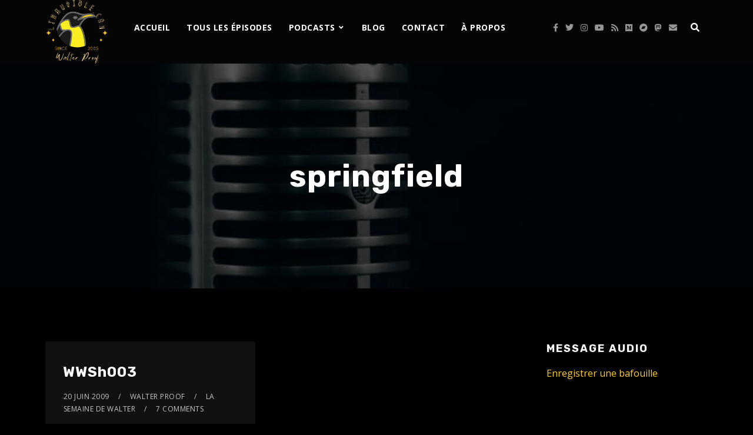

--- FILE ---
content_type: text/html; charset=UTF-8
request_url: https://www.linaudible.com/tag/springfield/
body_size: 29226
content:
<!doctype html>
<html lang="fr-FR">
<head>
	<meta charset="UTF-8">
	<meta name="viewport" content="width=device-width, initial-scale=1">
	<link rel="profile" href="//gmpg.org/xfn/11">
	<link rel="pingback" href="https://www.linaudible.com/xmlrpc.php" />
		<title>springfield &#8211; l&#039;inaudible</title>
<meta name='robots' content='max-image-preview:large' />
<link rel='dns-prefetch' href='//www.linaudible.com' />
<link rel='dns-prefetch' href='//podcloud.fr' />
<link rel='dns-prefetch' href='//fonts.googleapis.com' />
<style id='wp-img-auto-sizes-contain-inline-css' type='text/css'>
img:is([sizes=auto i],[sizes^="auto," i]){contain-intrinsic-size:3000px 1500px}
/*# sourceURL=wp-img-auto-sizes-contain-inline-css */
</style>
<style id='wp-emoji-styles-inline-css' type='text/css'>

	img.wp-smiley, img.emoji {
		display: inline !important;
		border: none !important;
		box-shadow: none !important;
		height: 1em !important;
		width: 1em !important;
		margin: 0 0.07em !important;
		vertical-align: -0.1em !important;
		background: none !important;
		padding: 0 !important;
	}
/*# sourceURL=wp-emoji-styles-inline-css */
</style>
<link rel='stylesheet' id='wp-block-library-css' href='https://www.linaudible.com/wp-includes/css/dist/block-library/style.min.css?ver=4cb2dc1b75079a8419a8ccf8eda8453f' type='text/css' media='all' />
<style id='classic-theme-styles-inline-css' type='text/css'>
/*! This file is auto-generated */
.wp-block-button__link{color:#fff;background-color:#32373c;border-radius:9999px;box-shadow:none;text-decoration:none;padding:calc(.667em + 2px) calc(1.333em + 2px);font-size:1.125em}.wp-block-file__button{background:#32373c;color:#fff;text-decoration:none}
/*# sourceURL=/wp-includes/css/classic-themes.min.css */
</style>
<style id='powerpress-player-block-style-inline-css' type='text/css'>


/*# sourceURL=https://www.linaudible.com/wp-content/plugins/powerpress/blocks/player-block/build/style-index.css */
</style>
<style id='global-styles-inline-css' type='text/css'>
:root{--wp--preset--aspect-ratio--square: 1;--wp--preset--aspect-ratio--4-3: 4/3;--wp--preset--aspect-ratio--3-4: 3/4;--wp--preset--aspect-ratio--3-2: 3/2;--wp--preset--aspect-ratio--2-3: 2/3;--wp--preset--aspect-ratio--16-9: 16/9;--wp--preset--aspect-ratio--9-16: 9/16;--wp--preset--color--black: #000000;--wp--preset--color--cyan-bluish-gray: #abb8c3;--wp--preset--color--white: #ffffff;--wp--preset--color--pale-pink: #f78da7;--wp--preset--color--vivid-red: #cf2e2e;--wp--preset--color--luminous-vivid-orange: #ff6900;--wp--preset--color--luminous-vivid-amber: #fcb900;--wp--preset--color--light-green-cyan: #7bdcb5;--wp--preset--color--vivid-green-cyan: #00d084;--wp--preset--color--pale-cyan-blue: #8ed1fc;--wp--preset--color--vivid-cyan-blue: #0693e3;--wp--preset--color--vivid-purple: #9b51e0;--wp--preset--color--dark-gray: #2d2d2d;--wp--preset--color--light-red: #e65a4b;--wp--preset--color--darker-gray: #2a2a2a;--wp--preset--color--light-gray: #7c7c7c;--wp--preset--color--button-background: #000000;--wp--preset--color--button-background-hover: #ffffff;--wp--preset--gradient--vivid-cyan-blue-to-vivid-purple: linear-gradient(135deg,rgb(6,147,227) 0%,rgb(155,81,224) 100%);--wp--preset--gradient--light-green-cyan-to-vivid-green-cyan: linear-gradient(135deg,rgb(122,220,180) 0%,rgb(0,208,130) 100%);--wp--preset--gradient--luminous-vivid-amber-to-luminous-vivid-orange: linear-gradient(135deg,rgb(252,185,0) 0%,rgb(255,105,0) 100%);--wp--preset--gradient--luminous-vivid-orange-to-vivid-red: linear-gradient(135deg,rgb(255,105,0) 0%,rgb(207,46,46) 100%);--wp--preset--gradient--very-light-gray-to-cyan-bluish-gray: linear-gradient(135deg,rgb(238,238,238) 0%,rgb(169,184,195) 100%);--wp--preset--gradient--cool-to-warm-spectrum: linear-gradient(135deg,rgb(74,234,220) 0%,rgb(151,120,209) 20%,rgb(207,42,186) 40%,rgb(238,44,130) 60%,rgb(251,105,98) 80%,rgb(254,248,76) 100%);--wp--preset--gradient--blush-light-purple: linear-gradient(135deg,rgb(255,206,236) 0%,rgb(152,150,240) 100%);--wp--preset--gradient--blush-bordeaux: linear-gradient(135deg,rgb(254,205,165) 0%,rgb(254,45,45) 50%,rgb(107,0,62) 100%);--wp--preset--gradient--luminous-dusk: linear-gradient(135deg,rgb(255,203,112) 0%,rgb(199,81,192) 50%,rgb(65,88,208) 100%);--wp--preset--gradient--pale-ocean: linear-gradient(135deg,rgb(255,245,203) 0%,rgb(182,227,212) 50%,rgb(51,167,181) 100%);--wp--preset--gradient--electric-grass: linear-gradient(135deg,rgb(202,248,128) 0%,rgb(113,206,126) 100%);--wp--preset--gradient--midnight: linear-gradient(135deg,rgb(2,3,129) 0%,rgb(40,116,252) 100%);--wp--preset--font-size--small: 13px;--wp--preset--font-size--medium: 20px;--wp--preset--font-size--large: 36px;--wp--preset--font-size--x-large: 42px;--wp--preset--spacing--20: 0.44rem;--wp--preset--spacing--30: 0.67rem;--wp--preset--spacing--40: 1rem;--wp--preset--spacing--50: 1.5rem;--wp--preset--spacing--60: 2.25rem;--wp--preset--spacing--70: 3.38rem;--wp--preset--spacing--80: 5.06rem;--wp--preset--shadow--natural: 6px 6px 9px rgba(0, 0, 0, 0.2);--wp--preset--shadow--deep: 12px 12px 50px rgba(0, 0, 0, 0.4);--wp--preset--shadow--sharp: 6px 6px 0px rgba(0, 0, 0, 0.2);--wp--preset--shadow--outlined: 6px 6px 0px -3px rgb(255, 255, 255), 6px 6px rgb(0, 0, 0);--wp--preset--shadow--crisp: 6px 6px 0px rgb(0, 0, 0);}:where(.is-layout-flex){gap: 0.5em;}:where(.is-layout-grid){gap: 0.5em;}body .is-layout-flex{display: flex;}.is-layout-flex{flex-wrap: wrap;align-items: center;}.is-layout-flex > :is(*, div){margin: 0;}body .is-layout-grid{display: grid;}.is-layout-grid > :is(*, div){margin: 0;}:where(.wp-block-columns.is-layout-flex){gap: 2em;}:where(.wp-block-columns.is-layout-grid){gap: 2em;}:where(.wp-block-post-template.is-layout-flex){gap: 1.25em;}:where(.wp-block-post-template.is-layout-grid){gap: 1.25em;}.has-black-color{color: var(--wp--preset--color--black) !important;}.has-cyan-bluish-gray-color{color: var(--wp--preset--color--cyan-bluish-gray) !important;}.has-white-color{color: var(--wp--preset--color--white) !important;}.has-pale-pink-color{color: var(--wp--preset--color--pale-pink) !important;}.has-vivid-red-color{color: var(--wp--preset--color--vivid-red) !important;}.has-luminous-vivid-orange-color{color: var(--wp--preset--color--luminous-vivid-orange) !important;}.has-luminous-vivid-amber-color{color: var(--wp--preset--color--luminous-vivid-amber) !important;}.has-light-green-cyan-color{color: var(--wp--preset--color--light-green-cyan) !important;}.has-vivid-green-cyan-color{color: var(--wp--preset--color--vivid-green-cyan) !important;}.has-pale-cyan-blue-color{color: var(--wp--preset--color--pale-cyan-blue) !important;}.has-vivid-cyan-blue-color{color: var(--wp--preset--color--vivid-cyan-blue) !important;}.has-vivid-purple-color{color: var(--wp--preset--color--vivid-purple) !important;}.has-black-background-color{background-color: var(--wp--preset--color--black) !important;}.has-cyan-bluish-gray-background-color{background-color: var(--wp--preset--color--cyan-bluish-gray) !important;}.has-white-background-color{background-color: var(--wp--preset--color--white) !important;}.has-pale-pink-background-color{background-color: var(--wp--preset--color--pale-pink) !important;}.has-vivid-red-background-color{background-color: var(--wp--preset--color--vivid-red) !important;}.has-luminous-vivid-orange-background-color{background-color: var(--wp--preset--color--luminous-vivid-orange) !important;}.has-luminous-vivid-amber-background-color{background-color: var(--wp--preset--color--luminous-vivid-amber) !important;}.has-light-green-cyan-background-color{background-color: var(--wp--preset--color--light-green-cyan) !important;}.has-vivid-green-cyan-background-color{background-color: var(--wp--preset--color--vivid-green-cyan) !important;}.has-pale-cyan-blue-background-color{background-color: var(--wp--preset--color--pale-cyan-blue) !important;}.has-vivid-cyan-blue-background-color{background-color: var(--wp--preset--color--vivid-cyan-blue) !important;}.has-vivid-purple-background-color{background-color: var(--wp--preset--color--vivid-purple) !important;}.has-black-border-color{border-color: var(--wp--preset--color--black) !important;}.has-cyan-bluish-gray-border-color{border-color: var(--wp--preset--color--cyan-bluish-gray) !important;}.has-white-border-color{border-color: var(--wp--preset--color--white) !important;}.has-pale-pink-border-color{border-color: var(--wp--preset--color--pale-pink) !important;}.has-vivid-red-border-color{border-color: var(--wp--preset--color--vivid-red) !important;}.has-luminous-vivid-orange-border-color{border-color: var(--wp--preset--color--luminous-vivid-orange) !important;}.has-luminous-vivid-amber-border-color{border-color: var(--wp--preset--color--luminous-vivid-amber) !important;}.has-light-green-cyan-border-color{border-color: var(--wp--preset--color--light-green-cyan) !important;}.has-vivid-green-cyan-border-color{border-color: var(--wp--preset--color--vivid-green-cyan) !important;}.has-pale-cyan-blue-border-color{border-color: var(--wp--preset--color--pale-cyan-blue) !important;}.has-vivid-cyan-blue-border-color{border-color: var(--wp--preset--color--vivid-cyan-blue) !important;}.has-vivid-purple-border-color{border-color: var(--wp--preset--color--vivid-purple) !important;}.has-vivid-cyan-blue-to-vivid-purple-gradient-background{background: var(--wp--preset--gradient--vivid-cyan-blue-to-vivid-purple) !important;}.has-light-green-cyan-to-vivid-green-cyan-gradient-background{background: var(--wp--preset--gradient--light-green-cyan-to-vivid-green-cyan) !important;}.has-luminous-vivid-amber-to-luminous-vivid-orange-gradient-background{background: var(--wp--preset--gradient--luminous-vivid-amber-to-luminous-vivid-orange) !important;}.has-luminous-vivid-orange-to-vivid-red-gradient-background{background: var(--wp--preset--gradient--luminous-vivid-orange-to-vivid-red) !important;}.has-very-light-gray-to-cyan-bluish-gray-gradient-background{background: var(--wp--preset--gradient--very-light-gray-to-cyan-bluish-gray) !important;}.has-cool-to-warm-spectrum-gradient-background{background: var(--wp--preset--gradient--cool-to-warm-spectrum) !important;}.has-blush-light-purple-gradient-background{background: var(--wp--preset--gradient--blush-light-purple) !important;}.has-blush-bordeaux-gradient-background{background: var(--wp--preset--gradient--blush-bordeaux) !important;}.has-luminous-dusk-gradient-background{background: var(--wp--preset--gradient--luminous-dusk) !important;}.has-pale-ocean-gradient-background{background: var(--wp--preset--gradient--pale-ocean) !important;}.has-electric-grass-gradient-background{background: var(--wp--preset--gradient--electric-grass) !important;}.has-midnight-gradient-background{background: var(--wp--preset--gradient--midnight) !important;}.has-small-font-size{font-size: var(--wp--preset--font-size--small) !important;}.has-medium-font-size{font-size: var(--wp--preset--font-size--medium) !important;}.has-large-font-size{font-size: var(--wp--preset--font-size--large) !important;}.has-x-large-font-size{font-size: var(--wp--preset--font-size--x-large) !important;}
:where(.wp-block-post-template.is-layout-flex){gap: 1.25em;}:where(.wp-block-post-template.is-layout-grid){gap: 1.25em;}
:where(.wp-block-term-template.is-layout-flex){gap: 1.25em;}:where(.wp-block-term-template.is-layout-grid){gap: 1.25em;}
:where(.wp-block-columns.is-layout-flex){gap: 2em;}:where(.wp-block-columns.is-layout-grid){gap: 2em;}
:root :where(.wp-block-pullquote){font-size: 1.5em;line-height: 1.6;}
/*# sourceURL=global-styles-inline-css */
</style>
<link rel='stylesheet' id='contact-form-7-css' href='https://www.linaudible.com/wp-content/plugins/contact-form-7/includes/css/styles.css?ver=6.1.4' type='text/css' media='all' />
<link rel='stylesheet' id='secondline-psb-subscribe-button-styles-css' href='https://www.linaudible.com/wp-content/plugins/podcast-subscribe-buttons/assets/css/secondline-psb-styles.css?ver=4cb2dc1b75079a8419a8ccf8eda8453f' type='text/css' media='all' />
<link rel='stylesheet' id='podcloud_helper_style-css' href='https://www.linaudible.com/wp-content/plugins/podcloud/podcloud-embed.css?ver=1.3.0' type='text/css' media='all' />
<link rel='stylesheet' id='secondline-audio-player-styles-css' href='https://www.linaudible.com/wp-content/plugins/secondline-custom/assets/css/secondline-audio.css?ver=4cb2dc1b75079a8419a8ccf8eda8453f' type='text/css' media='all' />
<style id='secondline-audio-player-styles-inline-css' type='text/css'>
body #page-title-slt h1{display:}body.secondline-fancy-player .mejs-playlist-current.mejs-layer,body.secondline-fancy-player #main-container-secondline .secondline_playlist .mejs-container .mejs-controls,body.secondline-fancy-player #main-container-secondline .wp-playlist-tracks,body.secondline-fancy-player #main-container-secondline .wp-playlist-item,body.secondline-fancy-player #main-container-secondline .mejs-layers,body.secondline-fancy-player .wp-playlist-current-item,body.secondline-fancy-player .mejs-playlist-current.mejs-layer{background:}body.secondline-fancy-player #main-container-secondline .wp-playlist-item,body.secondline-fancy-player #main-container-secondline .secondline_playlist .mejs-container .mejs-controls{border-color:}body.secondline-fancy-player #main-container-secondline .wp-playlist-item-title,body.secondline-fancy-player #main-container-secondline .mejs-playlist-current.mejs-layer p{color:}body.secondline-fancy-player #main-container-secondline .wp-playlist.wp-audio-playlist .mejs-container .mejs-inner .mejs-controls button,body.secondline-fancy-player #main-container-secondline .wp-playlist.wp-audio-playlist .mejs-container .mejs-inner .mejs-controls button:before,body.secondline-fancy-player #main-container-secondline .wp-playlist.wp-audio-playlist .mejs-container .mejs-button.mejs-speed-button button{color:;border-color:}body.secondline-fancy-player #main-container-secondline .wp-playlist.wp-audio-playlist .mejs-container .mejs-inner .mejs-controls .mejs-time-rail span.mejs-time-current,body.secondline-fancy-player #main-container-secondline .wp-playlist.wp-audio-playlist .mejs-controls .mejs-horizontal-volume-slider .mejs-horizontal-volume-current,body.secondline-fancy-player #main-container-secondline .wp-playlist-item.wp-playlist-playing,body #main-container-secondline .wp-playlist-item.wp-playlist-playing:hover,body.secondline-fancy-player #main-container-secondline .mejs-container .mejs-inner .mejs-controls .mejs-time-rail span.mejs-time-loaded{background:}body.secondline-fancy-player #main-container-secondline .wp-playlist.wp-audio-playlist .mejs-container .mejs-inner .mejs-controls .mejs-time-rail span.mejs-time-loaded,body.secondline-fancy-player #main-container-secondline .wp-playlist.wp-audio-playlist .mejs-container .mejs-inner .mejs-controls .mejs-time-rail span.mejs-time-total,body.secondline-fancy-player #main-container-secondline .wp-playlist.wp-audio-playlist .mejs-container .mejs-controls .mejs-horizontal-volume-slider .mejs-horizontal-volume-total{background:}body.secondline-fancy-player #main-container-secondline .secondline_playlist .mejs-controls .mejs-horizontal-volume-slider .mejs-horizontal-volume-handle,body.secondline-fancy-player #main-container-secondline .secondline_playlist .mejs-controls .mejs-time-rail .mejs-time-handle{background:;border-color:}body.secondline-fancy-player #main-container-secondline .secondline_playlist .mejs-playlist-item-description,body.secondline-fancy-player #main-container-secondline .secondline_playlist .mejs-inner .mejs-time .mejs-currenttime,body.secondline-fancy-player #main-container-secondline .secondline_playlist .mejs-inner .mejs-time .mejs-duration{color:!important}body.secondline-fancy-player #main-container-secondline .secondline_playlist li.mejs-playlist-selector-list-item.wp-playlist-item.mejs-playlist-selected{background:}
/*# sourceURL=secondline-audio-player-styles-inline-css */
</style>
<link rel='stylesheet' id='tusant-secondline-style-css' href='https://www.linaudible.com/wp-content/themes/tusant-secondline/style.css?ver=4cb2dc1b75079a8419a8ccf8eda8453f' type='text/css' media='all' />
<link rel='stylesheet' id='tusant-secondline-child-style-css' href='https://www.linaudible.com/wp-content/themes/tusant-secondline-child/style.css?ver=1.1.6' type='text/css' media='all' />
<link rel='stylesheet' id='mediaelement-css' href='https://www.linaudible.com/wp-includes/js/mediaelement/mediaelementplayer-legacy.min.css?ver=4.2.17' type='text/css' media='all' />
<link rel='stylesheet' id='wp-mediaelement-css' href='https://www.linaudible.com/wp-includes/js/mediaelement/wp-mediaelement.min.css?ver=4cb2dc1b75079a8419a8ccf8eda8453f' type='text/css' media='all' />
<link rel='stylesheet' id='secondline-style-css' href='https://www.linaudible.com/wp-content/themes/tusant-secondline-child/style.css?ver=4cb2dc1b75079a8419a8ccf8eda8453f' type='text/css' media='all' />
<style id='secondline-style-inline-css' type='text/css'>
.has-button-background-background-color { background-color: #000000 !important; }.has-button-background-color { color: #000000 !important; }.has-button-background-hover-background-color { background-color: #ffffff !important; }.has-button-background-hover-color { color: #ffffff !important; }.has-white-background-color { background-color: #ffffff !important; }.has-white-color { color: #ffffff !important; }.has-black-background-color { background-color: #000000 !important; }.has-black-color { color: #000000 !important; }.has-dark-gray-background-color { background-color: #2d2d2d !important; }.has-dark-gray-color { color: #2d2d2d !important; }.has-light-red-background-color { background-color: #e65a4b !important; }.has-light-red-color { color: #e65a4b !important; }.has-darker-gray-background-color { background-color: #2a2a2a !important; }.has-darker-gray-color { color: #2a2a2a !important; }.has-light-gray-background-color { background-color: #7c7c7c !important; }.has-light-gray-color { color: #7c7c7c !important; }
/*# sourceURL=secondline-style-inline-css */
</style>
<link rel='stylesheet' id='secondline-google-fonts-css' href='//fonts.googleapis.com/css?family=Rubik%3A400%2C700%7COpen+Sans%3A400%2C400i%2C700%7C%26subset%3Dlatin&#038;ver=1.0.0' type='text/css' media='all' />
<link rel='stylesheet' id='secondline-fa-icons-css' href='https://www.linaudible.com/wp-content/themes/tusant-secondline/inc/font-awesome/css/fontawesome.min.css?ver=1.0.0' type='text/css' media='all' />
<link rel='stylesheet' id='secondline-gen-icons-css' href='https://www.linaudible.com/wp-content/themes/tusant-secondline/inc/genericons-neue/Genericons-Neue.min.css?ver=1.0.0' type='text/css' media='all' />
<link rel='stylesheet' id='secondline-themes-custom-style-css' href='https://www.linaudible.com/wp-content/themes/tusant-secondline/css/secondline_themes_custom_styles.css?ver=4cb2dc1b75079a8419a8ccf8eda8453f' type='text/css' media='all' />
<style id='secondline-themes-custom-style-inline-css' type='text/css'>
body #logo-slt img{width:107px;padding-top:0;padding-bottom:0}#main-container-secondline #content-slt p.stars a,#main-container-secondline #content-slt p.stars a:hover,#main-container-secondline #content-slt .star-rating,body #content-slt ul.products li.product .price,#secondline-woocommerce-single-top p.price,a,.secondline-post-meta i,#secondline-woocommerce-single-bottom .woocommerce-tabs ul.wc-tabs li.active a,.woocommerce-variation .woocommerce-variation-price,.woocommerce-variation .woocommerce-variation-price span.price span,body.woocommerce #content-slt div.product span.price,#secondline-woocommerce-single-bottom .woocommerce-tabs ul.wc-tabs li.active a,body.woocommerce .star-rating::before,.woocommerce .star-rating::before{color:#ffcc33}body #main-container-secondline .single-player-container-secondline .mejs-container .mejs-inner .mejs-controls .mejs-time-rail span.mejs-time-current,body #main-container-secondline .single-player-container-secondline .mejs-controls .mejs-horizontal-volume-slider .mejs-horizontal-volume-current,body #main-container-secondline .mejs-container .mejs-inner .mejs-controls .mejs-time-rail span.mejs-time-current,body #main-container-secondline .mejs-controls .mejs-horizontal-volume-slider .mejs-horizontal-volume-current,body #main-container-secondline .wp-playlist-item.wp-playlist-playing,body #main-container-secondline .wp-playlist-item.wp-playlist-playing:hover,body #main-container-secondline .mejs-container .mejs-inner .mejs-controls .mejs-time-rail span.mejs-time-loaded{background:#ffcc33}body #main-container-secondline .mejs-container .mejs-inner .mejs-controls .mejs-time-rail span.mejs-time-loaded,body #main-container-secondline .mejs-container .mejs-inner .mejs-controls .mejs-time-rail span.mejs-time-total,body #main-container-secondline .mejs-controls .mejs-horizontal-volume-slider .mejs-horizontal-volume-total,body #main-container-secondline .single-player-container-secondline .mejs-container .mejs-inner .mejs-controls .mejs-time-rail span.mejs-time-loaded,body #main-container-secondline .single-player-container-secondline .mejs-container .mejs-inner .mejs-controls .mejs-time-rail span.mejs-time-total,body #main-container-secondline .single-player-container-secondline .mejs-controls .mejs-horizontal-volume-slider .mejs-horizontal-volume-total{background:#ffcc33}body #main-container-secondline .mejs-controls .mejs-time-rail .mejs-time-handle,body #main-container-secondline .mejs-controls .mejs-horizontal-volume-slider .mejs-horizontal-volume-handle{background:#ffcc33;border-color:#ffcc33}body #main-container-secondline .mejs-inner .mejs-time .mejs-currenttime,#main-container-secondline .mejs-inner .mejs-time .mejs-duration,body #main-container-secondline .alt-player-container-secondline .mejs-inner .mejs-time .mejs-currenttime,body.single-post #main-container-secondline .alt-player-container-secondline .mejs-inner .mejs-time .mejs-duration,body #main-container-secondline .mejs-inner .mejs-controls span,body #main-container-secondline .mejs-inner .mejs-time .mejs-currenttime,#main-container-secondline .mejs-inner .mejs-time .mejs-duration{color:}body #main-container-secondline .mejs-inner .mejs-controls span,body #main-container-secondline .mejs-inner .mejs-time .mejs-currenttime,#main-container-secondline .mejs-inner .mejs-time .mejs-duration{font-size:px}body #main-container-secondline .mejs-playpause-button.mejs-play button:before,body #main-container-secondline .mejs-playpause-button.mejs-pause button:before,body #main-container-secondline .mejs-playpause-button.mejs-play button:before,body #main-container-secondline .wp-playlist .wp-playlist-next,body #main-container-secondline .wp-playlist .wp-playlist-prev,body #main-container-secondline .mejs-inner .mejs-controls button,body #main-container-secondline .mejs-container .mejs-controls .mejs-playlist.sle-selected button,#main-container-secondline .wp-playlist .wp-playlist-next:hover,#main-container-secondline .wp-playlist .wp-playlist-prev:hover,body #main-container-secondline .mejs-inner .mejs-controls button:hover,#main-container-secondline .single-player-container-secondline .mejs-playpause-button.mejs-play button:before,#main-container-secondline .single-player-container-secondline .mejs-volume-button.mejs-mute button:before,body #main-container-secondline .mejs-button.mejs-jump-forward-button button:before,body #main-container-secondline .mejs-button.mejs-skip-back-button button:before{color:#ffcc33}body #main-container-secondline .mejs-container .mejs-controls .mejs-playpause-button{border-color:#ffcc33}body #main-container-secondline .mejs-container .mejs-controls .mejs-playlist.sle-selected button,#main-container-secondline .wp-playlist .wp-playlist-next:hover,#main-container-secondline .wp-playlist .wp-playlist-prev:hover,body #main-container-secondline .mejs-inner .mejs-controls .mejs-playpause-button:hover button,body #main-container-secondline .mejs-playpause-button.mejs-play:hover button:before,body #main-container-secondline .mejs-playpause-button.mejs-pause:hover button:before,body #main-container-secondline .mejs-playpause-button.mejs-play button:hover:before,body #main-container-secondline .wp-playlist .wp-playlist-next:hover,body #main-container-secondline .wp-playlist .wp-playlist-prev:hover,body #main-container-secondline .mejs-inner .mejs-controls button:hover,body #main-container-secondline .mejs-container .mejs-controls .mejs-playlist.sle-selected button:hover,#main-container-secondline .wp-playlist .wp-playlist-next:hover,#main-container-secondline .wp-playlist .wp-playlist-prev:hover,body #main-container-secondline .mejs-inner .mejs-controls button:hover,#main-container-secondline .single-player-container-secondline .mejs-playpause-button.mejs-play button:hover:before,#main-container-secondline .single-player-container-secondline .mejs-volume-button.mejs-mute button:hover:before,body #main-container-secondline .mejs-button.mejs-jump-forward-button:hover button:before,body #main-container-secondline .mejs-button.mejs-skip-back-button:hover button:before{color:}body #main-container-secondline .mejs-container .mejs-controls .mejs-playpause-button:hover,body #main-container-secondline .mejs-container .mejs-controls .mejs-playpause-button:hover button:before{border-color:}body #main-container-secondline a.powerpress_link_pinw:before,body #main-container-secondline a.podcast-meta-new-window:before,body #main-container-secondline a.powerpress_link_d:before,body #main-container-secondline a.podcast-meta-download:before,body #main-container-secondline .mejs-button.mejs-speed-button button{color:}body #main-container-secondline .mejs-button.mejs-speed-button button{border-color:}a:hover{color:#ffdd77}header .sf-mega{margin-left:-40%;width:80%}body .elementor-section.elementor-section-boxed > .elementor-container{max-width:80%}.width-container-slt{width:80%}body.secondline-themes-header-sidebar-before #secondline-inline-icons .secondline-themes-social-icons,body.secondline-themes-header-sidebar-before:before,header#masthead-slt{background-color:#050505;background-repeat:no-repeat;background-position:center center;background-size:cover}.secondline-fixed-scrolled header#masthead-slt:after{display:block;background:rgba(0,0,0,0.15)}body{background-color:#000000;background-repeat:no-repeat;background-position:center center;background-size:cover;background-attachment:fixed}#page-title-slt{background-color:#050505;background-image:url(https://www.linaudible.com/wp-content/2018/03/claus-grunstaudl-147900.jpg);padding-top:170px;padding-bottom:170px;background-repeat:no-repeat;background-position:center center;background-size:cover}#page-title-slt:before{background:rgba(0,0,0,0.62)}.sidebar-item{background:}.sidebar-item{margin-bottom:px}.sidebar ul ul,.sidebar ul li,.widget .widget_shopping_cart_content p.buttons{border-color:#e5e5e5}#page-title-slt-show-page{background-color:#050505;background-image:url(https://www.linaudible.com/wp-content/2019/09/showpost-cover.jpg);background-repeat:no-repeat;background-position:center center;background-size:cover}body .show-header-info.grid3columnbig-secondline{float:right;margin-right:0;margin-left:2%}body.single-secondline_shows #content-slt{background-color:}#main-container-secondline #page-title-slt-show-page a.button.single-show-website-slt{border-color:#ffffff;background-color:#000000;color:}#main-container-secondline #page-title-slt-show-page a.button.single-show-website-slt:hover{border-color:#ffcc33;background-color:#ffcc33;color:#000000}#main-container-secondline #page-title-slt-show-page a.button.single-show-subscribe-slt{border-color:#ffffff;background-color:#000000;color:#ffffff}#main-container-secondline #page-title-slt-show-page a.button.single-show-subscribe-slt:hover{border-color:#ffcc33;background-color:#ffcc33;color:#000000}body #show-post-title-meta-container #secondline-show-icons li i{color:}#page-title-slt-show-page{min-height:500px}#show-post-title-meta-container{padding-top:105px;padding-bottom:105px}body.single-secondline_shows .secondline-themes-default-blog-index{background-color:}#page-title-slt-post-page{background-color:#101010;background-image:url(https://www.linaudible.com/wp-content/2019/09/post-cover.jpg);background-repeat:no-repeat;background-position:center center;background-size:cover}.secondline-themes-feaured-image{background:}body.blog a.more-link,body.archive a.more-link,body.search a.more-link{color:}body.archive .secondline-themes-blog-excerpt,body.search .secondline-themes-blog-excerpt{color:}.secondline-themes-default-blog-overlay:hover a img,.secondline-themes-feaured-image:hover a img{opacity:1}h2.secondline-blog-title a{color:#ffffff}h2.secondline-blog-title a:hover{color:#ffcc33}body h2.overlay-secondline-blog-title,body .overlay-blog-meta-category-list span,body .secondline-themes-default-blog-overlay .secondline-post-meta,body .overlay-blog-floating-comments-viewcount{color:#ffffff}.secondline-blog-content{background:#101010}#page-title-slt-post-page,#page-title-slt-post-page .secondline-themes-gallery .blog-single-gallery-post-format{min-height:700px}#blog-post-title-meta-container{padding-top:250px;padding-bottom:75px}body .comment-author cite a,body .comment-author cite a:hover,body .comment-author cite{color:#ffffff}#main-container-secondline .form-submit input#submit,#main-container-secondline input.button,#main-container-secondline button.button,#main-container-secondline a.button,.infinite-nav-slt a,#newsletter-form-fields input.button,a.secondline-themes-button,.secondline-themes-sticky-post,.post-password-form input[type=submit],#respond input#submit,.wpcf7-form input.wpcf7-submit,body .mc4wp-form input[type='submit'],#content-slt button.wpforms-submit,#main-container-secondline .woocommerce-widget-layered-nav-dropdown__submit,#main-container-secondline .form-submit input#submit,#main-container-secondline input.button,#main-container-secondline #customer_login input.button,#main-container-secondline button.button,#main-container-secondline a.button,#content-slt a.wp-block-button__link{font-size:14px;background:#000000;color:#ffffff}body .widget.widget_price_filter form .price_slider_wrapper .price_slider .ui-slider-range,body .woocommerce nav.woocommerce-MyAccount-navigation li.is-active a,body .woocommerce nav.woocommerce-MyAccount-navigation li a:hover{background:#000000}body .widget.widget_price_filter form .price_slider_wrapper .price_slider .ui-slider-handle,body .woocommerce .woocommerce-MyAccount-content{border-color:#000000}.secondline-page-nav a:hover,.secondline-page-nav span,#content-slt ul.page-numbers li a:hover,#content-slt ul.page-numbers li span.current{color:#000000;border-color:#000000;background:#ffffff}#main-container-secondline button.button,#main-container-secondline a.button{font-size:13px}#main-container-secondline .form-submit input#submit:hover,#main-container-secondline input.button:hover,#main-container-secondline button.button:hover,#main-container-secondline a.button:hover,.infinite-nav-slt a:hover,#newsletter-form-fields input.button:hover,a.secondline-themes-button:hover,.post-password-form input[type=submit]:hover,#respond input#submit:hover,.wpcf7-form input.wpcf7-submit:hover,body .mc4wp-form input[type='submit']:hover,#content-slt button.wpforms-submit:hover,#content-slt a.wp-block-button__link:hover{background:#ffffff;color:#ffde7c}form#mc-embedded-subscribe-form .mc-field-group input:focus,.widget select:focus,#newsletter-form-fields input:focus,.wpcf7-form select:focus,blockquote,.post-password-form input:focus,.search-form input.search-field:focus,#respond textarea:focus,#respond input:focus,.wpcf7-form input:focus,.wpcf7-form textarea:focus,#content-slt .wpforms-container select:focus,#content-slt .wpforms-container input:focus,#content-slt .wpforms-container textarea:focus,#content-slt .gform_body select:focus,#content-slt .gform_body input:focus,#content-slt .gform_body textarea:focus,body #secondline-woocommerce-single-top .quantity input:focus,body #content-slt form.woocommerce-checkout input:focus,body #content-slt form.woocommerce-checkout textarea:focus{border-color:#000000}.secondline-themes-transparent-header .secondline-fixed-scrolled header#masthead-slt,.secondline-fixed-scrolled header#masthead-slt,#secondline-fixed-nav.secondline-fixed-scrolled{background-color:}body .secondline-fixed-scrolled #logo-slt img{}						#secondline-shopping-cart-count a.secondline-count-icon-nav,nav#site-navigation,body .sf-menu a{letter-spacing:0.5px}#secondline-inline-icons .secondline-themes-social-icons a{color:#ffffff;padding-top:40px;padding-bottom:40px;font-size:14px}.mobile-menu-icon-slt{min-width:20px;color:#ffffff;padding-top:37px;padding-bottom:35px;font-size:20px}.mobile-menu-icon-slt span.secondline-mobile-menu-text{font-size:14px}#secondline-shopping-cart-count span.secondline-cart-count{top:39px}#secondline-shopping-cart-count a.secondline-count-icon-nav i.shopping-cart-header-icon{color:#ffffff;background:#213a70;padding-top:34px;padding-bottom:34px;font-size:26px}#secondline-shopping-cart-count a.secondline-count-icon-nav i.shopping-cart-header-icon:hover,.activated-class #secondline-shopping-cart-count a.secondline-count-icon-nav i.shopping-cart-header-icon{color:#ffffff;background:#254682}#secondline-themes-header-search-icon i.fa-search,#secondline-themes-header-cart-icon{color:#ffffff;padding-top:40px;padding-bottom:40px;font-size:15px;line-height:1}nav#secondline-themes-right-navigation ul{padding-top:20px}nav#secondline-themes-right-navigation ul li a{font-size:14px}.sf-menu a{color:#ffffff;padding-top:40px;padding-bottom:40px;font-size:14px}.secondline_themes_force_light_navigation_color .secondline-fixed-scrolled #secondline-inline-icons .secondline-themes-social-icons a,.secondline_themes_force_dark_navigation_color .secondline-fixed-scrolled #secondline-inline-icons .secondline-themes-social-icons a,.secondline_themes_force_dark_navigation_color .secondline-fixed-scrolled #secondline-themes-header-search-icon i.fa-search,.secondline_themes_force_dark_navigation_color .secondline-fixed-scrolled .sf-menu a,.secondline_themes_force_light_navigation_color .secondline-fixed-scrolled #secondline-themes-header-search-icon i.fa-search,.secondline_themes_force_light_navigation_color .secondline-fixed-scrolled .sf-menu a{color:#ffffff}.secondline_themes_force_light_navigation_color .secondline-fixed-scrolled #secondline-inline-icons .secondline-themes-social-icons a:hover,.secondline_themes_force_dark_navigation_color .secondline-fixed-scrolled #secondline-inline-icons .secondline-themes-social-icons a:hover,.active-mobile-icon-slt .mobile-menu-icon-slt,.mobile-menu-icon-slt:hover,.secondline_themes_force_dark_navigation_color .secondline-fixed-scrolled #secondline-themes-header-search-icon:hover i.fa-search,.secondline_themes_force_dark_navigation_color .secondline-fixed-scrolled #secondline-themes-header-search-icon.active-search-icon-slt i.fa-search,.secondline_themes_force_dark_navigation_color .secondline-fixed-scrolled #secondline-inline-icons .secondline-themes-social-icons a:hover,.secondline_themes_force_dark_navigation_color .secondline-fixed-scrolled #secondline-shopping-cart-count a.secondline-count-icon-nav:hover,.secondline_themes_force_dark_navigation_color .secondline-fixed-scrolled .sf-menu a:hover,.secondline_themes_force_dark_navigation_color .secondline-fixed-scrolled .sf-menu li.sfHover a,.secondline_themes_force_dark_navigation_color .secondline-fixed-scrolled .sf-menu li.current-menu-item a,.secondline_themes_force_light_navigation_color .secondline-fixed-scrolled #secondline-themes-header-search-icon:hover i.fa-search,.secondline_themes_force_light_navigation_color .secondline-fixed-scrolled #secondline-themes-header-search-icon.active-search-icon-slt i.fa-search,.secondline_themes_force_light_navigation_color .secondline-fixed-scrolled #secondline-inline-icons .secondline-themes-social-icons a:hover,.secondline_themes_force_light_navigation_color .secondline-fixed-scrolled #secondline-shopping-cart-count a.secondline-count-icon-nav:hover,.secondline_themes_force_light_navigation_color .secondline-fixed-scrolled .sf-menu a:hover,.secondline_themes_force_light_navigation_color .secondline-fixed-scrolled .sf-menu li.sfHover a,.secondline_themes_force_light_navigation_color .secondline-fixed-scrolled .sf-menu li.current-menu-item a,#secondline-themes-header-search-icon:hover i.fa-search,#secondline-themes-header-search-icon.active-search-icon-slt i.fa-search,#secondline-inline-icons .secondline-themes-social-icons a:hover,#secondline-shopping-cart-count a.secondline-count-icon-nav:hover,.sf-menu a:hover,.sf-menu li.sfHover a,.sf-menu li.current-menu-item a,#secondline-themes-header-cart-icon:hover{color:#ffcc33}.sf-menu a:hover:before,.sf-menu li.sfHover a:before,.sf-menu li.current-menu-item a:before{background:#ffcc33;opacity:1}#secondline-checkout-basket,#panel-search-secondline,.sf-menu ul{background:#ffffff}#main-nav-mobile{background:#ffffff}#main-nav-mobile{border-top:2px solid #ffffff}ul.mobile-menu-slt li a{color:#000000}ul.mobile-menu-slt .sf-mega .sf-mega-section li a,ul.mobile-menu-slt .sf-mega .sf-mega-section,ul.mobile-menu-slt.collapsed li a,.sf-menu li li:last-child li a,.sf-mega li:last-child li a{border-color:#efefef}#panel-search-secondline,.sf-menu ul{border-color:#ffffff}.sf-menu li li a{letter-spacing:0;font-size:13px}#secondline-checkout-basket .secondline-sub-total{font-size:13px}#panel-search-secondline input,#secondline-checkout-basket ul#secondline-cart-small li.empty{font-size:13px}.secondline-fixed-scrolled #secondline-checkout-basket,.secondline-fixed-scrolled #secondline-checkout-basket a,.secondline-fixed-scrolled .sf-menu li.sfHover li a,.secondline-fixed-scrolled .sf-menu li.sfHover li.sfHover li a,.secondline-fixed-scrolled .sf-menu li.sfHover li.sfHover li.sfHover li a,.secondline-fixed-scrolled .sf-menu li.sfHover li.sfHover li.sfHover li.sfHover li a,.secondline-fixed-scrolled .sf-menu li.sfHover li.sfHover li.sfHover li.sfHover li.sfHover li a,#panel-search-secondline .search-form input.search-field,.secondline_themes_force_dark_navigation_color .secondline-fixed-scrolled .sf-menu li.sfHover li a,.secondline_themes_force_dark_navigation_color .secondline-fixed-scrolled .sf-menu li.sfHover li.sfHover li a,.secondline_themes_force_dark_navigation_color .secondline-fixed-scrolled .sf-menu li.sfHover li.sfHover li.sfHover li a,.secondline_themes_force_dark_navigation_color .secondline-fixed-scrolled .sf-menu li.sfHover li.sfHover li.sfHover li.sfHover li a,.secondline_themes_force_dark_navigation_color .secondline-fixed-scrolled .sf-menu li.sfHover li.sfHover li.sfHover li.sfHover li.sfHover li a,.secondline_themes_force_dark_navigation_color .sf-menu li.sfHover li a,.secondline_themes_force_dark_navigation_color .sf-menu li.sfHover li.sfHover li a,.secondline_themes_force_dark_navigation_color .sf-menu li.sfHover li.sfHover li.sfHover li a,.secondline_themes_force_dark_navigation_color .sf-menu li.sfHover li.sfHover li.sfHover li.sfHover li a,.secondline_themes_force_dark_navigation_color .sf-menu li.sfHover li.sfHover li.sfHover li.sfHover li.sfHover li a,.secondline_themes_force_light_navigation_color .secondline-fixed-scrolled .sf-menu li.sfHover li a,.secondline_themes_force_light_navigation_color .secondline-fixed-scrolled .sf-menu li.sfHover li.sfHover li a,.secondline_themes_force_light_navigation_color .secondline-fixed-scrolled .sf-menu li.sfHover li.sfHover li.sfHover li a,.secondline_themes_force_light_navigation_color .secondline-fixed-scrolled .sf-menu li.sfHover li.sfHover li.sfHover li.sfHover li a,.secondline_themes_force_light_navigation_color .secondline-fixed-scrolled .sf-menu li.sfHover li.sfHover li.sfHover li.sfHover li.sfHover li a,.secondline_themes_force_light_navigation_color .sf-menu li.sfHover li a,.secondline_themes_force_light_navigation_color .sf-menu li.sfHover li.sfHover li a,.secondline_themes_force_light_navigation_color .sf-menu li.sfHover li.sfHover li.sfHover li a,.secondline_themes_force_light_navigation_color .sf-menu li.sfHover li.sfHover li.sfHover li.sfHover li a,.secondline_themes_force_light_navigation_color .sf-menu li.sfHover li.sfHover li.sfHover li.sfHover li.sfHover li a,.sf-menu li.sfHover.highlight-button li a,.sf-menu li.current-menu-item.highlight-button li a,.secondline-fixed-scrolled #secondline-checkout-basket a.cart-button-header-cart:hover,.secondline-fixed-scrolled #secondline-checkout-basket a.checkout-button-header-cart:hover,#secondline-checkout-basket a.cart-button-header-cart:hover,#secondline-checkout-basket a.checkout-button-header-cart:hover,#secondline-checkout-basket,#secondline-checkout-basket a,.sf-menu li.sfHover li a,.sf-menu li.sfHover li.sfHover li a,.sf-menu li.sfHover li.sfHover li.sfHover li a,.sf-menu li.sfHover li.sfHover li.sfHover li.sfHover li a,.sf-menu li.sfHover li.sfHover li.sfHover li.sfHover li.sfHover li a{color:#000000}.secondline-fixed-scrolled .sf-menu li li a:hover,.secondline-fixed-scrolled .sf-menu li.sfHover li a,.secondline-fixed-scrolled .sf-menu li.current-menu-item li a,.sf-menu li.sfHover li a,.sf-menu li.sfHover li.sfHover li a,.sf-menu li.sfHover li.sfHover li.sfHover li a,.sf-menu li.sfHover li.sfHover li.sfHover li.sfHover li a,.sf-menu li.sfHover li.sfHover li.sfHover li.sfHover li.sfHover li a{background:none}.secondline-fixed-scrolled #secondline-checkout-basket a:hover,.secondline-fixed-scrolled #secondline-checkout-basket ul#secondline-cart-small li h6,.secondline-fixed-scrolled #secondline-checkout-basket .secondline-sub-total span.total-number-add,.secondline-fixed-scrolled .sf-menu li.sfHover li a:hover,.secondline-fixed-scrolled .sf-menu li.sfHover li.sfHover a,.secondline-fixed-scrolled .sf-menu li.sfHover li li a:hover,.secondline-fixed-scrolled .sf-menu li.sfHover li.sfHover li.sfHover a,.secondline-fixed-scrolled .sf-menu li.sfHover li li li a:hover,.secondline-fixed-scrolled .sf-menu li.sfHover li.sfHover li.sfHover a:hover,.secondline-fixed-scrolled .sf-menu li.sfHover li.sfHover li.sfHover li.sfHover a,.secondline-fixed-scrolled .sf-menu li.sfHover li li li li a:hover,.secondline-fixed-scrolled .sf-menu li.sfHover li.sfHover li.sfHover li.sfHover a:hover,.secondline-fixed-scrolled .sf-menu li.sfHover li.sfHover li.sfHover li.sfHover li.sfHover a,.secondline-fixed-scrolled .sf-menu li.sfHover li li li li li a:hover,.secondline-fixed-scrolled .sf-menu li.sfHover li.sfHover li.sfHover li.sfHover li.sfHover a:hover,.secondline-fixed-scrolled .sf-menu li.sfHover li.sfHover li.sfHover li.sfHover li.sfHover li.sfHover a,.secondline_themes_force_dark_navigation_color .secondline-fixed-scrolled .sf-menu li.sfHover li a:hover,.secondline_themes_force_dark_navigation_color .secondline-fixed-scrolled .sf-menu li.sfHover li.sfHover a,.secondline_themes_force_dark_navigation_color .secondline-fixed-scrolled .sf-menu li.sfHover li li a:hover,.secondline_themes_force_dark_navigation_color .secondline-fixed-scrolled .sf-menu li.sfHover li.sfHover li.sfHover a,.secondline_themes_force_dark_navigation_color .secondline-fixed-scrolled .sf-menu li.sfHover li li li a:hover,.secondline_themes_force_dark_navigation_color .secondline-fixed-scrolled .sf-menu li.sfHover li.sfHover li.sfHover a:hover,.secondline_themes_force_dark_navigation_color .secondline-fixed-scrolled .sf-menu li.sfHover li.sfHover li.sfHover li.sfHover a,.secondline_themes_force_dark_navigation_color .secondline-fixed-scrolled .sf-menu li.sfHover li li li li a:hover,.secondline_themes_force_dark_navigation_color .secondline-fixed-scrolled .sf-menu li.sfHover li.sfHover li.sfHover li.sfHover a:hover,.secondline_themes_force_dark_navigation_color .secondline-fixed-scrolled .sf-menu li.sfHover li.sfHover li.sfHover li.sfHover li.sfHover a,.secondline_themes_force_dark_navigation_color .secondline-fixed-scrolled .sf-menu li.sfHover li li li li li a:hover,.secondline_themes_force_dark_navigation_color .secondline-fixed-scrolled .sf-menu li.sfHover li.sfHover li.sfHover li.sfHover li.sfHover a:hover,.secondline_themes_force_dark_navigation_color .secondline-fixed-scrolled .sf-menu li.sfHover li.sfHover li.sfHover li.sfHover li.sfHover li.sfHover a,.secondline_themes_force_dark_navigation_color .sf-menu li.sfHover li a:hover,.secondline_themes_force_dark_navigation_color .sf-menu li.sfHover li.sfHover a,.secondline_themes_force_dark_navigation_color .sf-menu li.sfHover li li a:hover,.secondline_themes_force_dark_navigation_color .sf-menu li.sfHover li.sfHover li.sfHover a,.secondline_themes_force_dark_navigation_color .sf-menu li.sfHover li li li a:hover,.secondline_themes_force_dark_navigation_color .sf-menu li.sfHover li.sfHover li.sfHover a:hover,.secondline_themes_force_dark_navigation_color .sf-menu li.sfHover li.sfHover li.sfHover li.sfHover a,.secondline_themes_force_dark_navigation_color .sf-menu li.sfHover li li li li a:hover,.secondline_themes_force_dark_navigation_color .sf-menu li.sfHover li.sfHover li.sfHover li.sfHover a:hover,.secondline_themes_force_dark_navigation_color .sf-menu li.sfHover li.sfHover li.sfHover li.sfHover li.sfHover a,.secondline_themes_force_dark_navigation_color .sf-menu li.sfHover li li li li li a:hover,.secondline_themes_force_dark_navigation_color .sf-menu li.sfHover li.sfHover li.sfHover li.sfHover li.sfHover a:hover,.secondline_themes_force_dark_navigation_color .sf-menu li.sfHover li.sfHover li.sfHover li.sfHover li.sfHover li.sfHover a,.secondline_themes_force_light_navigation_color .secondline-fixed-scrolled .sf-menu li.sfHover li a:hover,.secondline_themes_force_light_navigation_color .secondline-fixed-scrolled .sf-menu li.sfHover li.sfHover a,.secondline_themes_force_light_navigation_color .secondline-fixed-scrolled .sf-menu li.sfHover li li a:hover,.secondline_themes_force_light_navigation_color .secondline-fixed-scrolled .sf-menu li.sfHover li.sfHover li.sfHover a,.secondline_themes_force_light_navigation_color .secondline-fixed-scrolled .sf-menu li.sfHover li li li a:hover,.secondline_themes_force_light_navigation_color .secondline-fixed-scrolled .sf-menu li.sfHover li.sfHover li.sfHover a:hover,.secondline_themes_force_light_navigation_color .secondline-fixed-scrolled .sf-menu li.sfHover li.sfHover li.sfHover li.sfHover a,.secondline_themes_force_light_navigation_color .secondline-fixed-scrolled .sf-menu li.sfHover li li li li a:hover,.secondline_themes_force_light_navigation_color .secondline-fixed-scrolled .sf-menu li.sfHover li.sfHover li.sfHover li.sfHover a:hover,.secondline_themes_force_light_navigation_color .secondline-fixed-scrolled .sf-menu li.sfHover li.sfHover li.sfHover li.sfHover li.sfHover a,.secondline_themes_force_light_navigation_color .secondline-fixed-scrolled .sf-menu li.sfHover li li li li li a:hover,.secondline_themes_force_light_navigation_color .secondline-fixed-scrolled .sf-menu li.sfHover li.sfHover li.sfHover li.sfHover li.sfHover a:hover,.secondline_themes_force_light_navigation_color .secondline-fixed-scrolled .sf-menu li.sfHover li.sfHover li.sfHover li.sfHover li.sfHover li.sfHover a,.secondline_themes_force_light_navigation_color .sf-menu li.sfHover li a:hover,.secondline_themes_force_light_navigation_color .sf-menu li.sfHover li.sfHover a,.secondline_themes_force_light_navigation_color .sf-menu li.sfHover li li a:hover,.secondline_themes_force_light_navigation_color .sf-menu li.sfHover li.sfHover li.sfHover a,.secondline_themes_force_light_navigation_color .sf-menu li.sfHover li li li a:hover,.secondline_themes_force_light_navigation_color .sf-menu li.sfHover li.sfHover li.sfHover a:hover,.secondline_themes_force_light_navigation_color .sf-menu li.sfHover li.sfHover li.sfHover li.sfHover a,.secondline_themes_force_light_navigation_color .sf-menu li.sfHover li li li li a:hover,.secondline_themes_force_light_navigation_color .sf-menu li.sfHover li.sfHover li.sfHover li.sfHover a:hover,.secondline_themes_force_light_navigation_color .sf-menu li.sfHover li.sfHover li.sfHover li.sfHover li.sfHover a,.secondline_themes_force_light_navigation_color .sf-menu li.sfHover li li li li li a:hover,.secondline_themes_force_light_navigation_color .sf-menu li.sfHover li.sfHover li.sfHover li.sfHover li.sfHover a:hover,.secondline_themes_force_light_navigation_color .sf-menu li.sfHover li.sfHover li.sfHover li.sfHover li.sfHover li.sfHover a,.sf-menu li.sfHover.highlight-button li a:hover,.sf-menu li.current-menu-item.highlight-button li a:hover,#secondline-checkout-basket a.cart-button-header-cart,#secondline-checkout-basket a.checkout-button-header-cart,#secondline-checkout-basket a:hover,#secondline-checkout-basket ul#secondline-cart-small li h6,#secondline-checkout-basket .secondline-sub-total span.total-number-add,.sf-menu li.sfHover li a:hover,.sf-menu li.sfHover li.sfHover a,.sf-menu li.sfHover li li a:hover,.sf-menu li.sfHover li.sfHover li.sfHover a,.sf-menu li.sfHover li li li a:hover,.sf-menu li.sfHover li.sfHover li.sfHover a:hover,.sf-menu li.sfHover li.sfHover li.sfHover li.sfHover a,.sf-menu li.sfHover li li li li a:hover,.sf-menu li.sfHover li.sfHover li.sfHover li.sfHover a:hover,.sf-menu li.sfHover li.sfHover li.sfHover li.sfHover li.sfHover a,.sf-menu li.sfHover li li li li li a:hover,.sf-menu li.sfHover li.sfHover li.sfHover li.sfHover li.sfHover a:hover,.sf-menu li.sfHover li.sfHover li.sfHover li.sfHover li.sfHover li.sfHover a{color:#ffbf00}.secondline_themes_force_dark_navigation_color .secondline-fixed-scrolled #secondline-shopping-cart-count span.secondline-cart-count,.secondline_themes_force_light_navigation_color .secondline-fixed-scrolled #secondline-shopping-cart-count span.secondline-cart-count,#secondline-shopping-cart-count span.secondline-cart-count{background:#ffffff;color:#0a0715}.secondline-fixed-scrolled .sf-menu .secondline-mini-banner-icon,.secondline-mini-banner-icon{color:#ffffff}.secondline-mini-banner-icon{top:22px;right:9px}.secondline_themes_force_light_navigation_color .secondline-fixed-scrolled .sf-menu li.current-menu-item.highlight-button a:hover:before,.secondline_themes_force_light_navigation_color .secondline-fixed-scrolled .sf-menu li.highlight-button a:hover:before,.sf-menu li.current-menu-item.highlight-button a:hover:before,.sf-menu li.highlight-button a:hover:before{width:100%}#secondline-checkout-basket ul#secondline-cart-small li,#secondline-checkout-basket .secondline-sub-total,#panel-search-secondline .search-form input.search-field,.sf-mega li:last-child li a,body header .sf-mega li:last-child li a,.sf-menu li li a,.sf-mega h2.mega-menu-heading,.sf-mega ul,body .sf-mega ul,#secondline-checkout-basket .secondline-sub-total,#secondline-checkout-basket ul#secondline-cart-small li{border-color:#efefef}#secondline-inline-icons .secondline-themes-social-icons a{padding-left:11px;padding-right:11px}#secondline-themes-header-search-icon i.fa-search,#secondline-themes-header-cart-icon{padding-left:18px;padding-right:18px}#secondline-inline-icons .secondline-themes-social-icons{padding-right:11px}.sf-menu a{padding-left:18px;padding-right:18px}.sf-menu li.highlight-button{margin-right:11px;margin-left:11px}.sf-arrows .sf-with-ul{padding-right:33px}.sf-arrows .sf-with-ul:after{right:27px}.rtl .sf-arrows .sf-with-ul{padding-right:18px;padding-left:33px}.rtl .sf-arrows .sf-with-ul:after{right:auto;left:27px}@media only screen and (min-width:960px) and (max-width:1300px){#page-title-slt-post-page,#page-title-slt-post-page .secondline-themes-gallery .blog-single-gallery-post-format{min-height:620px}nav#secondline-themes-right-navigation ul li a{padding-left:16px;padding-right:16px}#post-secondary-page-title-slt,#page-title-slt{padding-top:160px;padding-bottom:160px}.sf-menu a{padding-left:14px;padding-right:14px}.sf-menu li.highlight-button{margin-right:6px;margin-left:6px}.sf-arrows .sf-with-ul{padding-right:31px}.sf-arrows .sf-with-ul:after{right:25px}.rtl .sf-arrows .sf-with-ul{padding-left:18px;padding-left:31px}.rtl .sf-arrows .sf-with-ul:after{right:auto;left:25px}#secondline-inline-icons .secondline-themes-social-icons a{padding-left:6px;padding-right:6px}#secondline-themes-header-search-icon i.fa-search,#secondline-themes-header-cart-icon{padding-left:14px;padding-right:14px}#secondline-inline-icons .secondline-themes-social-icons{padding-right:6px}}	.sf-menu a:hover,.sf-menu li.sfHover a,.sf-menu li.current-menu-item a{background:#000000}header .secondline-themes-social-icons a,header #secondline-inline-icons .secondline-themes-social-icons a{color:#969696}footer#site-footer{background:#101010;background-repeat:no-repeat;background-position:center center;background-size:cover}footer#site-footer #secondline-themes-copyright a{color:#7c7c7c}footer#site-footer #secondline-themes-copyright a:hover{color:#ffffff}#secondline-themes-copyright{background:#050505}#secondline-themes-lower-widget-container .widget,#widget-area-secondline .widget{padding:100px 0 80px 0}#copyright-text{padding:26px 0 26px 0}footer#site-footer .secondline-themes-social-icons{padding-top:0;padding-bottom:0}footer#site-footer ul.secondline-themes-social-widget li a,footer#site-footer #secondline-themes-copyright .secondline-themes-social-icons a,footer#site-footer .secondline-themes-social-icons a{color:rgba(255,255,255,0.7)}.sidebar ul.secondline-themes-social-widget li a,footer#site-footer ul.secondline-themes-social-widget li a,footer#site-footer .secondline-themes-social-icons a{background:rgba(255,255,255,0.3)}footer#site-footer ul.secondline-themes-social-widget li a:hover,footer#site-footer #secondline-themes-copyright .secondline-themes-social-icons a:hover,footer#site-footer .secondline-themes-social-icons a:hover{color:rgba(0,0,0,1)}.sidebar ul.secondline-themes-social-widget li a:hover,footer#site-footer ul.secondline-themes-social-widget li a:hover,footer#site-footer .secondline-themes-social-icons a:hover{background:rgba(255,255,255,1)}footer#site-footer .secondline-themes-social-icons li a{margin-right:5px;margin-left:5px}footer#site-footer .secondline-themes-social-icons a,footer#site-footer #secondline-themes-copyright .secondline-themes-social-icons a{font-size:12px;width:12px;height:12px;line-height:12px}#secondline-themes-footer-logo{max-width:250px;padding-top:45px;padding-bottom:0;padding-right:0;padding-left:0}#secondline-woocommerce-single-top,#secondline-woocommerce-messages-top{background-color:}body .secondline-woocommerce-index-content-bg{background:}body #logo-slt img.secondline-themes-mobile{display:none}@media only screen and (max-width:959px){#page-title-slt-post-page,#page-title-slt-post-page .secondline-themes-gallery .blog-single-gallery-post-format{min-height:480px}#post-secondary-page-title-slt,#page-title-slt{padding-top:140px;padding-bottom:140px}.secondline-themes-transparent-header header#masthead-slt{background-color:#050505;background-repeat:no-repeat;background-position:center center;background-size:cover}}	@media only screen and (max-width:959px){#secondline-themes-lower-widget-container .widget,#widget-area-secondline .widget{padding:60px 0 40px 0}}	@media only screen and (min-width:960px) and (max-width:1366px){body #main-container-secondline .width-container-slt,.width-container-slt{width:88%;padding:0;position:relative;padding-left:0;padding-right:0}body .elementor-section.elementor-section-boxed > .elementor-container{max-width:88%}body #main-container-secondline{width:100%}footer#site-footer.secondline-themes-footer-full-width .width-container-slt,.secondline-themes-page-title-full-width #page-title-slt .width-container-slt,.secondline-themes-header-full-width header#masthead-slt .width-container-slt{width:88%;position:relative;padding:0}.secondline-themes-header-full-width-no-gap.secondline-themes-header-cart-width-adjustment header#masthead-slt .width-container-slt,.secondline-themes-header-full-width.secondline-themes-header-cart-width-adjustment header#masthead-slt .width-container-slt{width:98%;margin-left:2%;padding-right:0}#secondline-shopping-cart-toggle.activated-class a i.shopping-cart-header-icon,#secondline-shopping-cart-count i.shopping-cart-header-icon{padding-left:24px;padding-right:24px}#secondline-shopping-cart-count span.secondline-cart-count{right:14px}header .sf-mega{margin-right:2%;width:98%;left:0;margin-left:auto}}::-moz-selection{color:#ffcc33;background:#ffffff}::selection{color:#ffcc33;background:#ffffff}
/*# sourceURL=secondline-themes-custom-style-inline-css */
</style>
<script type="text/javascript" src="https://www.linaudible.com/wp-includes/js/jquery/jquery.min.js?ver=3.7.1" id="jquery-core-js"></script>
<script type="text/javascript" src="https://www.linaudible.com/wp-includes/js/jquery/jquery-migrate.min.js?ver=3.4.1" id="jquery-migrate-js"></script>
<link rel="https://api.w.org/" href="https://www.linaudible.com/wp-json/" /><link rel="alternate" title="JSON" type="application/json" href="https://www.linaudible.com/wp-json/wp/v2/tags/603" />	<link rel="preconnect" href="https://fonts.googleapis.com">
	<link rel="preconnect" href="https://fonts.gstatic.com">
	<link href='https://fonts.googleapis.com/css2?display=swap&family=Open+Sans:wght@400;600' rel='stylesheet'>            <script type="text/javascript"><!--
                                function powerpress_pinw(pinw_url){window.open(pinw_url, 'PowerPressPlayer','toolbar=0,status=0,resizable=1,width=460,height=320');	return false;}
                //-->

                // tabnab protection
                window.addEventListener('load', function () {
                    // make all links have rel="noopener noreferrer"
                    document.querySelectorAll('a[target="_blank"]').forEach(link => {
                        link.setAttribute('rel', 'noopener noreferrer');
                    });
                });
            </script>
            <meta name="generator" content="Elementor 3.34.2; features: additional_custom_breakpoints; settings: css_print_method-external, google_font-enabled, font_display-auto">
			<style>
				.e-con.e-parent:nth-of-type(n+4):not(.e-lazyloaded):not(.e-no-lazyload),
				.e-con.e-parent:nth-of-type(n+4):not(.e-lazyloaded):not(.e-no-lazyload) * {
					background-image: none !important;
				}
				@media screen and (max-height: 1024px) {
					.e-con.e-parent:nth-of-type(n+3):not(.e-lazyloaded):not(.e-no-lazyload),
					.e-con.e-parent:nth-of-type(n+3):not(.e-lazyloaded):not(.e-no-lazyload) * {
						background-image: none !important;
					}
				}
				@media screen and (max-height: 640px) {
					.e-con.e-parent:nth-of-type(n+2):not(.e-lazyloaded):not(.e-no-lazyload),
					.e-con.e-parent:nth-of-type(n+2):not(.e-lazyloaded):not(.e-no-lazyload) * {
						background-image: none !important;
					}
				}
			</style>
			<noscript><style>.lazyload[data-src]{display:none !important;}</style></noscript><style>.lazyload{background-image:none !important;}.lazyload:before{background-image:none !important;}</style><link rel="icon" href="https://www.linaudible.com/wp-content/2017/04/cropped-favico-1-1-32x32.png" sizes="32x32" />
<link rel="icon" href="https://www.linaudible.com/wp-content/2017/04/cropped-favico-1-1-192x192.png" sizes="192x192" />
<link rel="apple-touch-icon" href="https://www.linaudible.com/wp-content/2017/04/cropped-favico-1-1-180x180.png" />
<meta name="msapplication-TileImage" content="https://www.linaudible.com/wp-content/2017/04/cropped-favico-1-1-270x270.png" />
	<style id="egf-frontend-styles" type="text/css">
		body, body input, body textarea, select, body label.wpforms-field-sublabel, body label.wpforms-field-label, #secondline-woocommerce-single-top .product_meta, #secondline-woocommerce-single-bottom .woocommerce-tabs ul.wc-tabs li a, #secondline-woocommerce-single-top .summary form.cart table.variations td.label label {color: #dcdcdc;font-family: 'Open Sans', sans-serif;} nav#site-navigation, nav#secondline-themes-right-navigation, body .sf-menu a, body .sf-menu a {font-family: 'Open Sans', sans-serif;} body .sf-menu ul, body .sf-menu ul a, #main-nav-mobile {} #page-title-slt h1 {} #page-title-slt h4 {} h1 {text-decoration: none;} h2 {text-decoration: none;} h3 {text-decoration: none;} h4 {text-decoration: none;} h5 {text-decoration: none;} h6 {text-decoration: none;} footer#site-footer {} footer#site-footer a {} footer#site-footer a:hover {} #copyright-text {} footer#site-footer #secondline-themes-copyright ul.secondline-themes-footer-nav-container-class a, footer#site-footer ul.secondline-themes-footer-nav-container-class a {} footer#site-footer #secondline-themes-copyright ul.secondline-themes-footer-nav-container-class li.current-menu-item a, footer#site-footer  #secondline-themes-copyright ul.secondline-themes-footer-nav-container-class a:hover, footer#site-footer ul.secondline-themes-footer-nav-container-class li.current-menu-item a, footer#site-footer ul.secondline-themes-footer-nav-container-class a:hover {} footer#site-footer h4.widget-title {} #main-container-secondline .wp-block-button a.wp-block-button__link, #main-container-secondline button.button, #main-container-secondline a.button, #infinite-nav-slt a, .post-password-form input[type=submit], #respond input#submit, .wpcf7-form input.wpcf7-submit, #content-slt button.wpforms-submit {text-decoration: none;} .blog-meta-category-list a, .blog-meta-category-list a:hover {} h2.secondline-blog-title {} .secondline-post-meta {} .secondline-post-meta a:hover, .secondline-post-meta a {} h1.blog-page-title {} .single-secondline-post-meta, .single-secondline-post-meta a, .single-secondline-post-meta a:hover {} .sidebar, .sidebar .widget ul span.count, .sidebar .widget .widget_shopping_cart_content ul.cart_list.product_list_widget li.mini_cart_item a, .sidebar .widget .widget_shopping_cart_content p.total strong, .sidebar .widget .widget_shopping_cart_content p.total span.amount {text-decoration: none;} .sidebar h4.widget-title {text-decoration: none;} .sidebar a, .sidebar span.product-title {color: #ffcc33;text-decoration: none;} .sidebar ul li.current-cat, .sidebar ul li.current-cat a, .sidebar a:hover {color: #ffe391;text-decoration: none;} body #page-title-slt-show-page .show-header-info h1.show-page-title {} #page-title-slt-show-page .show-header-info .single-show-host-container span.show-host-meta {} body #page-title-slt-show-page .show-header-info .single-show-host-container .show-meta-names {} body #page-title-slt-show-page .show-header-info .single-show-desc-secondline {} #content-slt a.wp-block-button__link, body, body input, body textarea, select, body label.wpforms-field-sublabel, body label.wpforms-field-label, #bread-crumb-container ul#breadcrumbs-slt, nav#secondline-themes-right-navigation ul li a, h2.mega-menu-heading, nav#site-navigation, body .secondline-themes-sticky-post, .secondline-post-meta, a.more-link, .secondline-themes-default-blog-index .secondline-post-meta, body .secondline-themes-post-slider-main .secondline-post-meta, .single-secondline-post-meta, .alt-secondline-post-meta, .tags-secondline a, ul.blog-single-social-sharing, #page-title-slt-show-page .show-header-info .single-show-desc-secondline, ul.secondline-filter-button-group li, .sidebar, .widget ul span.count, .secondline-page-nav span, .secondline-page-nav a, #content-slt ul.page-numbers li span.current, #content-slt ul.page-numbers li a, .infinite-nav-slt a, a#edit-profile, #main-container-secondline button.button, #main-container-secondline a.button, #main-container-secondline .elementor-button-text, #newsletter-form-fields input.button, a.secondline-themes-button, .post-password-form input[type=submit], #respond input#submit, .wpcf7-form input.wpcf7-submit, #content-slt button.wpforms-submit, .mc4wp-form input, ul.secondline-themes-category-list li a, footer#site-footer, #copyright-text, footer#site-footer #secondline-themes-copyright ul.secondline-themes-footer-nav-container-class a, footer#site-footer ul.secondline-themes-footer-nav-container-class a {} h1, h2, h3, h4, h5, h6, #page-title-slt h4, #secondline-checkout-basket, #panel-search-secondline, .sf-menu ul, #page-title-slt-show-page .show-header-info h1.show-page-title {} body #content-slt ul.products h2.woocommerce-loop-product__title, body #content-slt ul.products h2.woocommerce-loop-category__title {text-decoration: none;} body #content-slt ul.products a:hover h2.woocommerce-loop-category__title, body #content-slt ul.products a:hover h2.woocommerce-loop-product__title {text-decoration: none;} body #content-slt ul.products span.price span.amount {text-decoration: none;} body #secondline-woocommerce-single-top h1.product_title {text-decoration: none;} #secondline-woocommerce-single-top p.price, body #secondline-woocommerce-single-top p.price span.amount {text-decoration: none;} 	</style>
	</head>
<body data-rsssl=1 class="archive tag tag-springfield tag-603 wp-theme-tusant-secondline wp-child-theme-tusant-secondline-child secondline-fancy-player elementor-default elementor-kit-10507">
		<div id="main-container-secondline" 	class="

		secondline-themes-header-normal-width 
		secondline-themes-header-regular 
		secondline-themes-logo-position-left 
					
				
		 secondline-themes-one-page-nav-off
	"
>
				
		
					
		
		<div id="secondline-themes-header-position">		
					<header id="masthead-slt" class="secondline-themes-site-header secondline-themes-nav-left">
									
					<div id="logo-nav-slt">
						
						<div class="width-container-slt secondline-themes-logo-container">
							<h1 id="logo-slt" class="logo-inside-nav-slt noselect">	<a href="https://www.linaudible.com/" title="l&#039;inaudible" rel="home">
		
			<img src="[data-uri]" alt="l&#039;inaudible" class="secondline-themes-default-logo	 lazyload" data-src="https://www.linaudible.com/wp-content/2022/09/linaudible-logo2022.png" decoding="async" data-eio-rwidth="1531" data-eio-rheight="1540"><noscript><img src="https://www.linaudible.com/wp-content/2022/09/linaudible-logo2022.png" alt="l&#039;inaudible" class="secondline-themes-default-logo	" data-eio="l"></noscript>
		
		
		
	
	</a>
</h1>
						</div><!-- close .width-container-slt -->
						
							
		
	<div class="width-container-slt optional-centered-area-on-mobile">
	
		<div class="mobile-menu-icon-slt noselect"><i class="fa fa-bars"></i></div>
		
		<div id="secondline-themes-header-search-icon" class="noselect">
			<i class="fa fa-search"></i>
			<div id="panel-search-secondline">
				<form method="get" class="search-form" action="https://www.linaudible.com/">
	<label>
		<span class="screen-reader-text">Search for:</span>
		<input type="search" class="search-field" placeholder="Search..." value="" name="s">
	</label>
	<input type="submit" class="search-submit" value="Submit">
	<div class="clearfix-slt"></div>
</form><div class="clearfix-slt"></div>
			</div>
		</div>		
		
				
		<div id="secondline-inline-icons">
<div class="secondline-themes-social-icons">
	
	<a href="https://www.facebook.com/walter.proof.1/" target="_blank" class="secondline-themes-facebook" title="Facebook"><i class="fab fa-facebook-f"></i></a>	<a href="https://bsky.app/profile/wproof.bsky.social" target="_blank" class="secondline-themes-twitter" title="Twitter"><i class="fab fa-twitter"></i></a>	<a href="https://www.instagram.com/wproof/" target="_blank" class="secondline-themes-instagram" title="Instagram"><i class="fab fa-instagram"></i></a>		<a href="https://www.youtube.com/@WalterProof" target="_blank" class="secondline-themes-youtube" title="Youtube"><i class="fab fa-youtube"></i></a>		
	<a href="https://linaudible.lepodcast.fr/rss" target="_blank" class="secondline-themes-rss" title="RSS"><i class="fa fa-rss"></i></a>		    	
										
					<a href="https://medium.com/@wproof" target="_blank" class="secondline-themes-medium" title="Medium"><i class="fab fa-medium"></i></a>						
	<a href="https://phaetonbougre.bandcamp.com/" target="_blank" class="secondline-themes-bandcamp" title="Bandcamp"><i class="fab fa-bandcamp"></i></a>		
	<a href="https://piaille.fr/@wproof" target="_blank" class="secondline-themes-mastodon" title="Mastodon"><i class="fab fa-mastodon"></i></a>	<a href="mailto:walter@linaudible.com" class="secondline-themes-mail" title="Email"><i class="fa fa-envelope"></i></a>	
		
	<div class="clearfix-slt"></div>
</div><!-- close .secondline-themes-social-icons --></div>
		
		<div id="secondline-nav-container">
			<nav id="site-navigation" class="main-navigation">
				<div class="menu-rubriques-container"><ul id="menu-rubriques" class="sf-menu"><li id="menu-item-6379" class="menu-item menu-item-type-custom menu-item-object-custom menu-item-home menu-item-6379"><a href="https://www.linaudible.com">Accueil</a></li>
<li id="menu-item-9486" class="menu-item menu-item-type-post_type menu-item-object-page menu-item-9486"><a href="https://www.linaudible.com/episodes/">Tous les épisodes</a></li>
<li id="menu-item-5389" class="menu-item menu-item-type-custom menu-item-object-custom menu-item-has-children menu-item-5389"><a href="https://www.linaudible.com/shows/">Podcasts</a>
<ul class="sub-menu">
	<li id="menu-item-10010" class="menu-item menu-item-type-taxonomy menu-item-object-show_category menu-item-has-children menu-item-10010"><a href="https://www.linaudible.com/show_category/music/">Émissions</a>
	<ul class="sub-menu">
		<li id="menu-item-5288" class="menu-item menu-item-type-taxonomy menu-item-object-category menu-item-5288"><a href="https://www.linaudible.com/category/wapx/">Le Wapx</a></li>
		<li id="menu-item-7790" class="menu-item menu-item-type-taxonomy menu-item-object-category menu-item-7790"><a href="https://www.linaudible.com/category/pompidoudinoutou/">Pompidou dis-nous tout</a></li>
		<li id="menu-item-3750" class="menu-item menu-item-type-taxonomy menu-item-object-category menu-item-3750"><a href="https://www.linaudible.com/category/la-semaine/" title="La Semaine de Walter">Le WWSh</a></li>
		<li id="menu-item-3730" class="menu-item menu-item-type-taxonomy menu-item-object-category menu-item-3730"><a href="https://www.linaudible.com/category/volumes/" title="Les Volumes de l&rsquo;Inaudible">Les Volumes</a></li>
	</ul>
</li>
	<li id="menu-item-10011" class="menu-item menu-item-type-taxonomy menu-item-object-show_category menu-item-has-children menu-item-10011"><a href="https://www.linaudible.com/show_category/fiction/">Fictions</a>
	<ul class="sub-menu">
		<li id="menu-item-12704" class="menu-item menu-item-type-custom menu-item-object-custom menu-item-12704"><a href="https://www.linaudible.com/show/tumyxo/">Tumyxo</a></li>
		<li id="menu-item-10579" class="menu-item menu-item-type-post_type menu-item-object-secondline_shows menu-item-10579"><a href="https://www.linaudible.com/show/oxymut/">Oxymut</a></li>
		<li id="menu-item-10512" class="menu-item menu-item-type-taxonomy menu-item-object-category menu-item-10512"><a href="https://www.linaudible.com/category/jloet/">Jusque là on était tranquilles</a></li>
		<li id="menu-item-7351" class="menu-item menu-item-type-taxonomy menu-item-object-category menu-item-7351"><a href="https://www.linaudible.com/category/fictions/cdmm/">CDMM</a></li>
		<li id="menu-item-4618" class="menu-item menu-item-type-taxonomy menu-item-object-category menu-item-4618"><a href="https://www.linaudible.com/category/fictions/colibacille/">Colibacille</a></li>
		<li id="menu-item-3728" class="menu-item menu-item-type-taxonomy menu-item-object-category menu-item-3728"><a href="https://www.linaudible.com/category/fictions/la-breluche-doree/">La Breluche dorée</a></li>
	</ul>
</li>
	<li id="menu-item-10012" class="menu-item menu-item-type-taxonomy menu-item-object-show_category menu-item-has-children menu-item-10012"><a href="https://www.linaudible.com/show_category/oldies/">Oldies</a>
	<ul class="sub-menu">
		<li id="menu-item-3731" class="menu-item menu-item-type-taxonomy menu-item-object-category menu-item-3731"><a href="https://www.linaudible.com/category/mon-mac-moi/" title="Mon Mac &#038; moi">Mon Mac &amp; moi</a></li>
		<li id="menu-item-3819" class="menu-item menu-item-type-taxonomy menu-item-object-category menu-item-3819"><a href="https://www.linaudible.com/category/portraits/">Portraits parlés</a></li>
		<li id="menu-item-3818" class="menu-item menu-item-type-taxonomy menu-item-object-category menu-item-3818"><a href="https://www.linaudible.com/category/minute/" title="La Minute incompétente">Minutes incompétentes</a></li>
	</ul>
</li>
	<li id="menu-item-5388" class="menu-item menu-item-type-custom menu-item-object-custom menu-item-has-children menu-item-5388"><a href="https://www.linaudible.com/show_category/chroniques/">Chroniques</a>
	<ul class="sub-menu">
		<li id="menu-item-10013" class="menu-item menu-item-type-custom menu-item-object-custom menu-item-10013"><a href="https://podcast.ausha.co/jdml/">Je donne ma langue</a></li>
		<li id="menu-item-3751" class="menu-item menu-item-type-taxonomy menu-item-object-category menu-item-3751"><a href="https://www.linaudible.com/category/fulgurances/" title="Les fulgurances de Walter">Fulgurances</a></li>
		<li id="menu-item-9664" class="menu-item menu-item-type-post_type menu-item-object-secondline_shows menu-item-9664"><a href="https://www.linaudible.com/show/les-bonnes-blagues-a-walter/">Les bonnes blagues à Walter</a></li>
		<li id="menu-item-3829" class="menu-item menu-item-type-taxonomy menu-item-object-category menu-item-3829"><a href="https://www.linaudible.com/category/problematiques/" title="Les problématiques de Walter">Problématiques</a></li>
		<li id="menu-item-3830" class="menu-item menu-item-type-taxonomy menu-item-object-category menu-item-3830"><a href="https://www.linaudible.com/category/questionnements/" title="Les Questionnements de Lao Thêt Dahn">Questionnements</a></li>
		<li id="menu-item-3827" class="menu-item menu-item-type-taxonomy menu-item-object-category menu-item-3827"><a href="https://www.linaudible.com/category/lulu-la-lu/">Lulu l&rsquo;a lu</a></li>
		<li id="menu-item-3823" class="menu-item menu-item-type-taxonomy menu-item-object-category menu-item-3823"><a href="https://www.linaudible.com/category/les-explorations-de-montana-jones/" title="Les explorations de Montana Jones">Montana Jones</a></li>
		<li id="menu-item-3825" class="menu-item menu-item-type-taxonomy menu-item-object-category menu-item-3825"><a href="https://www.linaudible.com/category/recettes/" title="Les recettes de Magali Nacée">Les Recettes de Magali</a></li>
		<li id="menu-item-3826" class="menu-item menu-item-type-taxonomy menu-item-object-category menu-item-3826"><a href="https://www.linaudible.com/category/voyages-piotr/">Les Voyages de Piotr</a></li>
		<li id="menu-item-3752" class="menu-item menu-item-type-taxonomy menu-item-object-category menu-item-3752"><a href="https://www.linaudible.com/category/les-spams/">Les Spams de l&rsquo;Inaudible</a></li>
	</ul>
</li>
	<li id="menu-item-13314" class="menu-item menu-item-type-custom menu-item-object-custom menu-item-has-children menu-item-13314"><a href="https://www.linaudible.com/show_category/music/">Musique</a>
	<ul class="sub-menu">
		<li id="menu-item-3732" class="menu-item menu-item-type-taxonomy menu-item-object-category menu-item-3732"><a href="https://www.linaudible.com/category/chansons/" title="Les chansons de l&rsquo;Inaudible">Chansons</a></li>
		<li id="menu-item-3828" class="menu-item menu-item-type-taxonomy menu-item-object-category menu-item-3828"><a href="https://www.linaudible.com/category/musique-musicale/">Musique musicale</a></li>
		<li id="menu-item-3820" class="menu-item menu-item-type-taxonomy menu-item-object-category menu-item-3820"><a href="https://www.linaudible.com/category/boutelaigues/" title="Les boutelaigues de Phaeton Bougre">Boutelaigues</a></li>
	</ul>
</li>
	<li id="menu-item-13316" class="menu-item menu-item-type-custom menu-item-object-custom menu-item-13316"><a href="https://www.linaudible.com/shows/">Tout</a></li>
</ul>
</li>
<li id="menu-item-5402" class="menu-item menu-item-type-custom menu-item-object-custom menu-item-5402"><a href="/category/actualites">Blog</a></li>
<li id="menu-item-9370" class="menu-item menu-item-type-post_type menu-item-object-page menu-item-9370"><a href="https://www.linaudible.com/contact/">Contact</a></li>
<li id="menu-item-9551" class="menu-item menu-item-type-post_type menu-item-object-page menu-item-9551"><a href="https://www.linaudible.com/about-us/">À propos</a></li>
</ul></div><div class="clearfix-slt"></div>
			</nav>
			<div class="clearfix-slt"></div>
		</div><!-- close #secondline-nav-container -->
		

		
		<div class="clearfix-slt"></div>
	</div><!-- close .width-container-slt -->
	
			
						
					</div><!-- close #logo-nav-slt -->
					
		<div id="main-nav-mobile">
			
			<div class="secondline-themes-social-icons">
				
				<a href="https://www.facebook.com/walter.proof.1/" target="_blank" class="secondline-themes-facebook" title="Facebook"><i class="fab fa-facebook-f"></i></a>				<a href="https://bsky.app/profile/wproof.bsky.social" target="_blank" class="secondline-themes-twitter" title="Twitter"><i class="fab fa-twitter"></i></a>				<a href="https://www.instagram.com/wproof/" target="_blank" class="secondline-themes-instagram" title="Instagram"><i class="fab fa-instagram"></i></a>								<a href="https://www.youtube.com/@WalterProof" target="_blank" class="secondline-themes-youtube" title="Youtube"><i class="fab fa-youtube"></i></a>					
				<a href="https://linaudible.lepodcast.fr/rss" target="_blank" class="secondline-themes-rss" title="RSS"><i class="fa fa-rss"></i></a>													
																																								
																				<a href="https://medium.com/@wproof" target="_blank" class="secondline-themes-medium" title="Medium"><i class="fab fa-medium"></i></a>																
				<a href="mailto:walter@linaudible.com" class="secondline-themes-mail" title="Email"><i class="fa fa-envelope"></i></a>				
								
				<div class="clearfix-slt"></div>
			</div><!-- close .secondline-themes-social-icons -->
			
							<div class="menu-rubriques-container"><ul id="menu-rubriques-1" class="mobile-menu-slt"><li class="menu-item menu-item-type-custom menu-item-object-custom menu-item-home menu-item-6379"><a href="https://www.linaudible.com">Accueil</a></li>
<li class="menu-item menu-item-type-post_type menu-item-object-page menu-item-9486"><a href="https://www.linaudible.com/episodes/">Tous les épisodes</a></li>
<li class="menu-item menu-item-type-custom menu-item-object-custom menu-item-has-children menu-item-5389"><a href="https://www.linaudible.com/shows/">Podcasts</a>
<ul class="sub-menu">
	<li class="menu-item menu-item-type-taxonomy menu-item-object-show_category menu-item-has-children menu-item-10010"><a href="https://www.linaudible.com/show_category/music/">Émissions</a>
	<ul class="sub-menu">
		<li class="menu-item menu-item-type-taxonomy menu-item-object-category menu-item-5288"><a href="https://www.linaudible.com/category/wapx/">Le Wapx</a></li>
		<li class="menu-item menu-item-type-taxonomy menu-item-object-category menu-item-7790"><a href="https://www.linaudible.com/category/pompidoudinoutou/">Pompidou dis-nous tout</a></li>
		<li class="menu-item menu-item-type-taxonomy menu-item-object-category menu-item-3750"><a href="https://www.linaudible.com/category/la-semaine/" title="La Semaine de Walter">Le WWSh</a></li>
		<li class="menu-item menu-item-type-taxonomy menu-item-object-category menu-item-3730"><a href="https://www.linaudible.com/category/volumes/" title="Les Volumes de l&rsquo;Inaudible">Les Volumes</a></li>
	</ul>
</li>
	<li class="menu-item menu-item-type-taxonomy menu-item-object-show_category menu-item-has-children menu-item-10011"><a href="https://www.linaudible.com/show_category/fiction/">Fictions</a>
	<ul class="sub-menu">
		<li class="menu-item menu-item-type-custom menu-item-object-custom menu-item-12704"><a href="https://www.linaudible.com/show/tumyxo/">Tumyxo</a></li>
		<li class="menu-item menu-item-type-post_type menu-item-object-secondline_shows menu-item-10579"><a href="https://www.linaudible.com/show/oxymut/">Oxymut</a></li>
		<li class="menu-item menu-item-type-taxonomy menu-item-object-category menu-item-10512"><a href="https://www.linaudible.com/category/jloet/">Jusque là on était tranquilles</a></li>
		<li class="menu-item menu-item-type-taxonomy menu-item-object-category menu-item-7351"><a href="https://www.linaudible.com/category/fictions/cdmm/">CDMM</a></li>
		<li class="menu-item menu-item-type-taxonomy menu-item-object-category menu-item-4618"><a href="https://www.linaudible.com/category/fictions/colibacille/">Colibacille</a></li>
		<li class="menu-item menu-item-type-taxonomy menu-item-object-category menu-item-3728"><a href="https://www.linaudible.com/category/fictions/la-breluche-doree/">La Breluche dorée</a></li>
	</ul>
</li>
	<li class="menu-item menu-item-type-taxonomy menu-item-object-show_category menu-item-has-children menu-item-10012"><a href="https://www.linaudible.com/show_category/oldies/">Oldies</a>
	<ul class="sub-menu">
		<li class="menu-item menu-item-type-taxonomy menu-item-object-category menu-item-3731"><a href="https://www.linaudible.com/category/mon-mac-moi/" title="Mon Mac &#038; moi">Mon Mac &amp; moi</a></li>
		<li class="menu-item menu-item-type-taxonomy menu-item-object-category menu-item-3819"><a href="https://www.linaudible.com/category/portraits/">Portraits parlés</a></li>
		<li class="menu-item menu-item-type-taxonomy menu-item-object-category menu-item-3818"><a href="https://www.linaudible.com/category/minute/" title="La Minute incompétente">Minutes incompétentes</a></li>
	</ul>
</li>
	<li class="menu-item menu-item-type-custom menu-item-object-custom menu-item-has-children menu-item-5388"><a href="https://www.linaudible.com/show_category/chroniques/">Chroniques</a>
	<ul class="sub-menu">
		<li class="menu-item menu-item-type-custom menu-item-object-custom menu-item-10013"><a href="https://podcast.ausha.co/jdml/">Je donne ma langue</a></li>
		<li class="menu-item menu-item-type-taxonomy menu-item-object-category menu-item-3751"><a href="https://www.linaudible.com/category/fulgurances/" title="Les fulgurances de Walter">Fulgurances</a></li>
		<li class="menu-item menu-item-type-post_type menu-item-object-secondline_shows menu-item-9664"><a href="https://www.linaudible.com/show/les-bonnes-blagues-a-walter/">Les bonnes blagues à Walter</a></li>
		<li class="menu-item menu-item-type-taxonomy menu-item-object-category menu-item-3829"><a href="https://www.linaudible.com/category/problematiques/" title="Les problématiques de Walter">Problématiques</a></li>
		<li class="menu-item menu-item-type-taxonomy menu-item-object-category menu-item-3830"><a href="https://www.linaudible.com/category/questionnements/" title="Les Questionnements de Lao Thêt Dahn">Questionnements</a></li>
		<li class="menu-item menu-item-type-taxonomy menu-item-object-category menu-item-3827"><a href="https://www.linaudible.com/category/lulu-la-lu/">Lulu l&rsquo;a lu</a></li>
		<li class="menu-item menu-item-type-taxonomy menu-item-object-category menu-item-3823"><a href="https://www.linaudible.com/category/les-explorations-de-montana-jones/" title="Les explorations de Montana Jones">Montana Jones</a></li>
		<li class="menu-item menu-item-type-taxonomy menu-item-object-category menu-item-3825"><a href="https://www.linaudible.com/category/recettes/" title="Les recettes de Magali Nacée">Les Recettes de Magali</a></li>
		<li class="menu-item menu-item-type-taxonomy menu-item-object-category menu-item-3826"><a href="https://www.linaudible.com/category/voyages-piotr/">Les Voyages de Piotr</a></li>
		<li class="menu-item menu-item-type-taxonomy menu-item-object-category menu-item-3752"><a href="https://www.linaudible.com/category/les-spams/">Les Spams de l&rsquo;Inaudible</a></li>
	</ul>
</li>
	<li class="menu-item menu-item-type-custom menu-item-object-custom menu-item-has-children menu-item-13314"><a href="https://www.linaudible.com/show_category/music/">Musique</a>
	<ul class="sub-menu">
		<li class="menu-item menu-item-type-taxonomy menu-item-object-category menu-item-3732"><a href="https://www.linaudible.com/category/chansons/" title="Les chansons de l&rsquo;Inaudible">Chansons</a></li>
		<li class="menu-item menu-item-type-taxonomy menu-item-object-category menu-item-3828"><a href="https://www.linaudible.com/category/musique-musicale/">Musique musicale</a></li>
		<li class="menu-item menu-item-type-taxonomy menu-item-object-category menu-item-3820"><a href="https://www.linaudible.com/category/boutelaigues/" title="Les boutelaigues de Phaeton Bougre">Boutelaigues</a></li>
	</ul>
</li>
	<li class="menu-item menu-item-type-custom menu-item-object-custom menu-item-13316"><a href="https://www.linaudible.com/shows/">Tout</a></li>
</ul>
</li>
<li class="menu-item menu-item-type-custom menu-item-object-custom menu-item-5402"><a href="/category/actualites">Blog</a></li>
<li class="menu-item menu-item-type-post_type menu-item-object-page menu-item-9370"><a href="https://www.linaudible.com/contact/">Contact</a></li>
<li class="menu-item menu-item-type-post_type menu-item-object-page menu-item-9551"><a href="https://www.linaudible.com/about-us/">À propos</a></li>
</ul></div>						
			<div class="sidebar secondline-themes-mobile-sidebar"><div id="categories-3" class="sidebar-item widget widget_categories"><h4 class="widget-title">Catégories</h4><form action="https://www.linaudible.com" method="get"><label class="screen-reader-text" for="cat">Catégories</label><select  name='cat' id='cat' class='postform'>
	<option value='-1'>Sélectionner une catégorie</option>
	<option class="level-0" value="4">Boutelaigues</option>
	<option class="level-0" value="2147">CDMM</option>
	<option class="level-0" value="676">Chansons</option>
	<option class="level-0" value="1853">Colibacille</option>
	<option class="level-0" value="723">Fulgurances</option>
	<option class="level-0" value="2629">Galleries</option>
	<option class="level-0" value="2736">JLOET</option>
	<option class="level-0" value="1705">La Breluche Dorée</option>
	<option class="level-0" value="225">La Minute incompétente</option>
	<option class="level-0" value="577">La Semaine de Walter</option>
	<option class="level-0" value="99">le Blog</option>
	<option class="level-0" value="661">Les Aventures de Walter</option>
	<option class="level-0" value="694">Les bonnes blagues à Walter</option>
	<option class="level-0" value="829">Les enquêtes de l&rsquo;Inaudible</option>
	<option class="level-0" value="736">Les explorations de Montana Jones</option>
	<option class="level-0" value="1014">Les grandes heures</option>
	<option class="level-0" value="779">Les recettes de Magali</option>
	<option class="level-0" value="5">Les Spams de l&rsquo;Inaudible</option>
	<option class="level-0" value="777">Lulu l&rsquo;a lu</option>
	<option class="level-0" value="2630">Media</option>
	<option class="level-0" value="6">Mon Mac &amp; moi</option>
	<option class="level-0" value="707">Musique musicale</option>
	<option class="level-0" value="2774">oxymut</option>
	<option class="level-0" value="2254">Pompidou dis-nous tout</option>
	<option class="level-0" value="115">Portraits parlés</option>
	<option class="level-0" value="855">Problématiques</option>
	<option class="level-0" value="778">Questionnements</option>
	<option class="level-0" value="322">Testé pour vous</option>
	<option class="level-0" value="3004">Tumyxo</option>
	<option class="level-0" value="2631">Tutorials</option>
	<option class="level-0" value="3">Volumes</option>
	<option class="level-0" value="1948">Wapx</option>
	<option class="level-0" value="2193">zoo</option>
</select>
</form><script type="text/javascript">
/* <![CDATA[ */

( ( dropdownId ) => {
	const dropdown = document.getElementById( dropdownId );
	function onSelectChange() {
		setTimeout( () => {
			if ( 'escape' === dropdown.dataset.lastkey ) {
				return;
			}
			if ( dropdown.value && parseInt( dropdown.value ) > 0 && dropdown instanceof HTMLSelectElement ) {
				dropdown.parentElement.submit();
			}
		}, 250 );
	}
	function onKeyUp( event ) {
		if ( 'Escape' === event.key ) {
			dropdown.dataset.lastkey = 'escape';
		} else {
			delete dropdown.dataset.lastkey;
		}
	}
	function onClick() {
		delete dropdown.dataset.lastkey;
	}
	dropdown.addEventListener( 'keyup', onKeyUp );
	dropdown.addEventListener( 'click', onClick );
	dropdown.addEventListener( 'change', onSelectChange );
})( "cat" );

//# sourceURL=WP_Widget_Categories%3A%3Awidget
/* ]]> */
</script>
<div class="sidebar-divider-slt"></div></div><div id="archives-3" class="sidebar-item widget widget_archive"><h4 class="widget-title">Archives</h4>		<label class="screen-reader-text" for="archives-dropdown-3">Archives</label>
		<select id="archives-dropdown-3" name="archive-dropdown">
			
			<option value="">Sélectionner un mois</option>
				<option value='https://www.linaudible.com/2026/01/'> janvier 2026 &nbsp;(5</span></a></option>
	<option value='https://www.linaudible.com/2025/12/'> décembre 2025 &nbsp;(3</span></a></option>
	<option value='https://www.linaudible.com/2025/11/'> novembre 2025 &nbsp;(1</span></a></option>
	<option value='https://www.linaudible.com/2025/10/'> octobre 2025 &nbsp;(1</span></a></option>
	<option value='https://www.linaudible.com/2025/09/'> septembre 2025 &nbsp;(1</span></a></option>
	<option value='https://www.linaudible.com/2025/06/'> juin 2025 &nbsp;(1</span></a></option>
	<option value='https://www.linaudible.com/2025/05/'> mai 2025 &nbsp;(1</span></a></option>
	<option value='https://www.linaudible.com/2025/04/'> avril 2025 &nbsp;(1</span></a></option>
	<option value='https://www.linaudible.com/2025/03/'> mars 2025 &nbsp;(1</span></a></option>
	<option value='https://www.linaudible.com/2025/02/'> février 2025 &nbsp;(1</span></a></option>
	<option value='https://www.linaudible.com/2025/01/'> janvier 2025 &nbsp;(1</span></a></option>
	<option value='https://www.linaudible.com/2024/12/'> décembre 2024 &nbsp;(2</span></a></option>
	<option value='https://www.linaudible.com/2024/11/'> novembre 2024 &nbsp;(5</span></a></option>
	<option value='https://www.linaudible.com/2024/10/'> octobre 2024 &nbsp;(4</span></a></option>
	<option value='https://www.linaudible.com/2024/09/'> septembre 2024 &nbsp;(5</span></a></option>
	<option value='https://www.linaudible.com/2024/08/'> août 2024 &nbsp;(2</span></a></option>
	<option value='https://www.linaudible.com/2024/06/'> juin 2024 &nbsp;(2</span></a></option>
	<option value='https://www.linaudible.com/2024/05/'> mai 2024 &nbsp;(1</span></a></option>
	<option value='https://www.linaudible.com/2024/04/'> avril 2024 &nbsp;(1</span></a></option>
	<option value='https://www.linaudible.com/2024/02/'> février 2024 &nbsp;(1</span></a></option>
	<option value='https://www.linaudible.com/2024/01/'> janvier 2024 &nbsp;(2</span></a></option>
	<option value='https://www.linaudible.com/2023/12/'> décembre 2023 &nbsp;(5</span></a></option>
	<option value='https://www.linaudible.com/2023/11/'> novembre 2023 &nbsp;(4</span></a></option>
	<option value='https://www.linaudible.com/2023/10/'> octobre 2023 &nbsp;(4</span></a></option>
	<option value='https://www.linaudible.com/2023/09/'> septembre 2023 &nbsp;(5</span></a></option>
	<option value='https://www.linaudible.com/2023/08/'> août 2023 &nbsp;(5</span></a></option>
	<option value='https://www.linaudible.com/2023/07/'> juillet 2023 &nbsp;(1</span></a></option>
	<option value='https://www.linaudible.com/2023/06/'> juin 2023 &nbsp;(1</span></a></option>
	<option value='https://www.linaudible.com/2023/05/'> mai 2023 &nbsp;(1</span></a></option>
	<option value='https://www.linaudible.com/2023/04/'> avril 2023 &nbsp;(1</span></a></option>
	<option value='https://www.linaudible.com/2023/03/'> mars 2023 &nbsp;(1</span></a></option>
	<option value='https://www.linaudible.com/2023/02/'> février 2023 &nbsp;(1</span></a></option>
	<option value='https://www.linaudible.com/2023/01/'> janvier 2023 &nbsp;(1</span></a></option>
	<option value='https://www.linaudible.com/2022/12/'> décembre 2022 &nbsp;(1</span></a></option>
	<option value='https://www.linaudible.com/2022/11/'> novembre 2022 &nbsp;(1</span></a></option>
	<option value='https://www.linaudible.com/2022/10/'> octobre 2022 &nbsp;(1</span></a></option>
	<option value='https://www.linaudible.com/2022/09/'> septembre 2022 &nbsp;(1</span></a></option>
	<option value='https://www.linaudible.com/2022/06/'> juin 2022 &nbsp;(2</span></a></option>
	<option value='https://www.linaudible.com/2022/05/'> mai 2022 &nbsp;(1</span></a></option>
	<option value='https://www.linaudible.com/2022/04/'> avril 2022 &nbsp;(2</span></a></option>
	<option value='https://www.linaudible.com/2022/03/'> mars 2022 &nbsp;(4</span></a></option>
	<option value='https://www.linaudible.com/2022/02/'> février 2022 &nbsp;(4</span></a></option>
	<option value='https://www.linaudible.com/2022/01/'> janvier 2022 &nbsp;(5</span></a></option>
	<option value='https://www.linaudible.com/2021/12/'> décembre 2021 &nbsp;(5</span></a></option>
	<option value='https://www.linaudible.com/2021/11/'> novembre 2021 &nbsp;(4</span></a></option>
	<option value='https://www.linaudible.com/2021/10/'> octobre 2021 &nbsp;(2</span></a></option>
	<option value='https://www.linaudible.com/2021/09/'> septembre 2021 &nbsp;(1</span></a></option>
	<option value='https://www.linaudible.com/2021/07/'> juillet 2021 &nbsp;(1</span></a></option>
	<option value='https://www.linaudible.com/2021/06/'> juin 2021 &nbsp;(2</span></a></option>
	<option value='https://www.linaudible.com/2021/05/'> mai 2021 &nbsp;(2</span></a></option>
	<option value='https://www.linaudible.com/2021/04/'> avril 2021 &nbsp;(3</span></a></option>
	<option value='https://www.linaudible.com/2021/03/'> mars 2021 &nbsp;(2</span></a></option>
	<option value='https://www.linaudible.com/2021/02/'> février 2021 &nbsp;(3</span></a></option>
	<option value='https://www.linaudible.com/2021/01/'> janvier 2021 &nbsp;(2</span></a></option>
	<option value='https://www.linaudible.com/2020/12/'> décembre 2020 &nbsp;(2</span></a></option>
	<option value='https://www.linaudible.com/2020/11/'> novembre 2020 &nbsp;(2</span></a></option>
	<option value='https://www.linaudible.com/2020/10/'> octobre 2020 &nbsp;(2</span></a></option>
	<option value='https://www.linaudible.com/2020/09/'> septembre 2020 &nbsp;(3</span></a></option>
	<option value='https://www.linaudible.com/2020/08/'> août 2020 &nbsp;(2</span></a></option>
	<option value='https://www.linaudible.com/2020/06/'> juin 2020 &nbsp;(2</span></a></option>
	<option value='https://www.linaudible.com/2020/05/'> mai 2020 &nbsp;(3</span></a></option>
	<option value='https://www.linaudible.com/2020/04/'> avril 2020 &nbsp;(3</span></a></option>
	<option value='https://www.linaudible.com/2020/03/'> mars 2020 &nbsp;(2</span></a></option>
	<option value='https://www.linaudible.com/2020/02/'> février 2020 &nbsp;(3</span></a></option>
	<option value='https://www.linaudible.com/2020/01/'> janvier 2020 &nbsp;(3</span></a></option>
	<option value='https://www.linaudible.com/2019/12/'> décembre 2019 &nbsp;(5</span></a></option>
	<option value='https://www.linaudible.com/2019/11/'> novembre 2019 &nbsp;(6</span></a></option>
	<option value='https://www.linaudible.com/2019/10/'> octobre 2019 &nbsp;(4</span></a></option>
	<option value='https://www.linaudible.com/2019/09/'> septembre 2019 &nbsp;(1</span></a></option>
	<option value='https://www.linaudible.com/2019/08/'> août 2019 &nbsp;(1</span></a></option>
	<option value='https://www.linaudible.com/2019/06/'> juin 2019 &nbsp;(2</span></a></option>
	<option value='https://www.linaudible.com/2019/05/'> mai 2019 &nbsp;(3</span></a></option>
	<option value='https://www.linaudible.com/2019/04/'> avril 2019 &nbsp;(2</span></a></option>
	<option value='https://www.linaudible.com/2019/03/'> mars 2019 &nbsp;(3</span></a></option>
	<option value='https://www.linaudible.com/2019/02/'> février 2019 &nbsp;(2</span></a></option>
	<option value='https://www.linaudible.com/2019/01/'> janvier 2019 &nbsp;(3</span></a></option>
	<option value='https://www.linaudible.com/2018/12/'> décembre 2018 &nbsp;(7</span></a></option>
	<option value='https://www.linaudible.com/2018/11/'> novembre 2018 &nbsp;(2</span></a></option>
	<option value='https://www.linaudible.com/2018/10/'> octobre 2018 &nbsp;(3</span></a></option>
	<option value='https://www.linaudible.com/2018/09/'> septembre 2018 &nbsp;(2</span></a></option>
	<option value='https://www.linaudible.com/2018/07/'> juillet 2018 &nbsp;(3</span></a></option>
	<option value='https://www.linaudible.com/2018/06/'> juin 2018 &nbsp;(3</span></a></option>
	<option value='https://www.linaudible.com/2018/05/'> mai 2018 &nbsp;(4</span></a></option>
	<option value='https://www.linaudible.com/2018/04/'> avril 2018 &nbsp;(4</span></a></option>
	<option value='https://www.linaudible.com/2018/03/'> mars 2018 &nbsp;(3</span></a></option>
	<option value='https://www.linaudible.com/2018/02/'> février 2018 &nbsp;(4</span></a></option>
	<option value='https://www.linaudible.com/2018/01/'> janvier 2018 &nbsp;(4</span></a></option>
	<option value='https://www.linaudible.com/2017/12/'> décembre 2017 &nbsp;(3</span></a></option>
	<option value='https://www.linaudible.com/2017/11/'> novembre 2017 &nbsp;(3</span></a></option>
	<option value='https://www.linaudible.com/2017/10/'> octobre 2017 &nbsp;(3</span></a></option>
	<option value='https://www.linaudible.com/2017/09/'> septembre 2017 &nbsp;(5</span></a></option>
	<option value='https://www.linaudible.com/2017/08/'> août 2017 &nbsp;(6</span></a></option>
	<option value='https://www.linaudible.com/2017/07/'> juillet 2017 &nbsp;(3</span></a></option>
	<option value='https://www.linaudible.com/2017/06/'> juin 2017 &nbsp;(3</span></a></option>
	<option value='https://www.linaudible.com/2017/05/'> mai 2017 &nbsp;(5</span></a></option>
	<option value='https://www.linaudible.com/2017/04/'> avril 2017 &nbsp;(6</span></a></option>
	<option value='https://www.linaudible.com/2017/03/'> mars 2017 &nbsp;(5</span></a></option>
	<option value='https://www.linaudible.com/2017/02/'> février 2017 &nbsp;(3</span></a></option>
	<option value='https://www.linaudible.com/2017/01/'> janvier 2017 &nbsp;(2</span></a></option>
	<option value='https://www.linaudible.com/2016/12/'> décembre 2016 &nbsp;(4</span></a></option>
	<option value='https://www.linaudible.com/2016/11/'> novembre 2016 &nbsp;(3</span></a></option>
	<option value='https://www.linaudible.com/2016/10/'> octobre 2016 &nbsp;(4</span></a></option>
	<option value='https://www.linaudible.com/2016/09/'> septembre 2016 &nbsp;(3</span></a></option>
	<option value='https://www.linaudible.com/2016/08/'> août 2016 &nbsp;(4</span></a></option>
	<option value='https://www.linaudible.com/2016/07/'> juillet 2016 &nbsp;(1</span></a></option>
	<option value='https://www.linaudible.com/2016/05/'> mai 2016 &nbsp;(1</span></a></option>
	<option value='https://www.linaudible.com/2016/04/'> avril 2016 &nbsp;(1</span></a></option>
	<option value='https://www.linaudible.com/2016/03/'> mars 2016 &nbsp;(1</span></a></option>
	<option value='https://www.linaudible.com/2016/02/'> février 2016 &nbsp;(1</span></a></option>
	<option value='https://www.linaudible.com/2016/01/'> janvier 2016 &nbsp;(2</span></a></option>
	<option value='https://www.linaudible.com/2015/12/'> décembre 2015 &nbsp;(1</span></a></option>
	<option value='https://www.linaudible.com/2015/11/'> novembre 2015 &nbsp;(2</span></a></option>
	<option value='https://www.linaudible.com/2015/10/'> octobre 2015 &nbsp;(1</span></a></option>
	<option value='https://www.linaudible.com/2015/09/'> septembre 2015 &nbsp;(4</span></a></option>
	<option value='https://www.linaudible.com/2015/06/'> juin 2015 &nbsp;(1</span></a></option>
	<option value='https://www.linaudible.com/2015/05/'> mai 2015 &nbsp;(4</span></a></option>
	<option value='https://www.linaudible.com/2015/04/'> avril 2015 &nbsp;(2</span></a></option>
	<option value='https://www.linaudible.com/2015/03/'> mars 2015 &nbsp;(2</span></a></option>
	<option value='https://www.linaudible.com/2015/02/'> février 2015 &nbsp;(2</span></a></option>
	<option value='https://www.linaudible.com/2015/01/'> janvier 2015 &nbsp;(2</span></a></option>
	<option value='https://www.linaudible.com/2014/12/'> décembre 2014 &nbsp;(3</span></a></option>
	<option value='https://www.linaudible.com/2014/11/'> novembre 2014 &nbsp;(3</span></a></option>
	<option value='https://www.linaudible.com/2014/10/'> octobre 2014 &nbsp;(4</span></a></option>
	<option value='https://www.linaudible.com/2014/09/'> septembre 2014 &nbsp;(3</span></a></option>
	<option value='https://www.linaudible.com/2014/08/'> août 2014 &nbsp;(1</span></a></option>
	<option value='https://www.linaudible.com/2014/06/'> juin 2014 &nbsp;(1</span></a></option>
	<option value='https://www.linaudible.com/2014/05/'> mai 2014 &nbsp;(3</span></a></option>
	<option value='https://www.linaudible.com/2014/04/'> avril 2014 &nbsp;(2</span></a></option>
	<option value='https://www.linaudible.com/2014/03/'> mars 2014 &nbsp;(3</span></a></option>
	<option value='https://www.linaudible.com/2014/02/'> février 2014 &nbsp;(3</span></a></option>
	<option value='https://www.linaudible.com/2014/01/'> janvier 2014 &nbsp;(3</span></a></option>
	<option value='https://www.linaudible.com/2013/12/'> décembre 2013 &nbsp;(2</span></a></option>
	<option value='https://www.linaudible.com/2013/11/'> novembre 2013 &nbsp;(4</span></a></option>
	<option value='https://www.linaudible.com/2013/10/'> octobre 2013 &nbsp;(2</span></a></option>
	<option value='https://www.linaudible.com/2013/09/'> septembre 2013 &nbsp;(2</span></a></option>
	<option value='https://www.linaudible.com/2013/08/'> août 2013 &nbsp;(3</span></a></option>
	<option value='https://www.linaudible.com/2013/07/'> juillet 2013 &nbsp;(4</span></a></option>
	<option value='https://www.linaudible.com/2013/06/'> juin 2013 &nbsp;(4</span></a></option>
	<option value='https://www.linaudible.com/2013/05/'> mai 2013 &nbsp;(2</span></a></option>
	<option value='https://www.linaudible.com/2013/04/'> avril 2013 &nbsp;(3</span></a></option>
	<option value='https://www.linaudible.com/2013/03/'> mars 2013 &nbsp;(3</span></a></option>
	<option value='https://www.linaudible.com/2013/02/'> février 2013 &nbsp;(2</span></a></option>
	<option value='https://www.linaudible.com/2013/01/'> janvier 2013 &nbsp;(3</span></a></option>
	<option value='https://www.linaudible.com/2012/12/'> décembre 2012 &nbsp;(4</span></a></option>
	<option value='https://www.linaudible.com/2012/11/'> novembre 2012 &nbsp;(3</span></a></option>
	<option value='https://www.linaudible.com/2012/10/'> octobre 2012 &nbsp;(2</span></a></option>
	<option value='https://www.linaudible.com/2012/09/'> septembre 2012 &nbsp;(2</span></a></option>
	<option value='https://www.linaudible.com/2012/08/'> août 2012 &nbsp;(1</span></a></option>
	<option value='https://www.linaudible.com/2012/06/'> juin 2012 &nbsp;(2</span></a></option>
	<option value='https://www.linaudible.com/2012/05/'> mai 2012 &nbsp;(1</span></a></option>
	<option value='https://www.linaudible.com/2012/04/'> avril 2012 &nbsp;(2</span></a></option>
	<option value='https://www.linaudible.com/2012/03/'> mars 2012 &nbsp;(2</span></a></option>
	<option value='https://www.linaudible.com/2012/02/'> février 2012 &nbsp;(3</span></a></option>
	<option value='https://www.linaudible.com/2012/01/'> janvier 2012 &nbsp;(3</span></a></option>
	<option value='https://www.linaudible.com/2011/12/'> décembre 2011 &nbsp;(3</span></a></option>
	<option value='https://www.linaudible.com/2011/11/'> novembre 2011 &nbsp;(4</span></a></option>
	<option value='https://www.linaudible.com/2011/10/'> octobre 2011 &nbsp;(5</span></a></option>
	<option value='https://www.linaudible.com/2011/09/'> septembre 2011 &nbsp;(4</span></a></option>
	<option value='https://www.linaudible.com/2011/08/'> août 2011 &nbsp;(4</span></a></option>
	<option value='https://www.linaudible.com/2011/07/'> juillet 2011 &nbsp;(2</span></a></option>
	<option value='https://www.linaudible.com/2011/06/'> juin 2011 &nbsp;(4</span></a></option>
	<option value='https://www.linaudible.com/2011/05/'> mai 2011 &nbsp;(2</span></a></option>
	<option value='https://www.linaudible.com/2011/04/'> avril 2011 &nbsp;(4</span></a></option>
	<option value='https://www.linaudible.com/2011/03/'> mars 2011 &nbsp;(4</span></a></option>
	<option value='https://www.linaudible.com/2011/02/'> février 2011 &nbsp;(3</span></a></option>
	<option value='https://www.linaudible.com/2011/01/'> janvier 2011 &nbsp;(3</span></a></option>
	<option value='https://www.linaudible.com/2010/12/'> décembre 2010 &nbsp;(4</span></a></option>
	<option value='https://www.linaudible.com/2010/11/'> novembre 2010 &nbsp;(3</span></a></option>
	<option value='https://www.linaudible.com/2010/10/'> octobre 2010 &nbsp;(4</span></a></option>
	<option value='https://www.linaudible.com/2010/09/'> septembre 2010 &nbsp;(4</span></a></option>
	<option value='https://www.linaudible.com/2010/08/'> août 2010 &nbsp;(2</span></a></option>
	<option value='https://www.linaudible.com/2010/07/'> juillet 2010 &nbsp;(1</span></a></option>
	<option value='https://www.linaudible.com/2010/06/'> juin 2010 &nbsp;(6</span></a></option>
	<option value='https://www.linaudible.com/2010/05/'> mai 2010 &nbsp;(6</span></a></option>
	<option value='https://www.linaudible.com/2010/04/'> avril 2010 &nbsp;(8</span></a></option>
	<option value='https://www.linaudible.com/2010/03/'> mars 2010 &nbsp;(9</span></a></option>
	<option value='https://www.linaudible.com/2010/02/'> février 2010 &nbsp;(7</span></a></option>
	<option value='https://www.linaudible.com/2010/01/'> janvier 2010 &nbsp;(9</span></a></option>
	<option value='https://www.linaudible.com/2009/12/'> décembre 2009 &nbsp;(9</span></a></option>
	<option value='https://www.linaudible.com/2009/11/'> novembre 2009 &nbsp;(7</span></a></option>
	<option value='https://www.linaudible.com/2009/10/'> octobre 2009 &nbsp;(11</span></a></option>
	<option value='https://www.linaudible.com/2009/09/'> septembre 2009 &nbsp;(11</span></a></option>
	<option value='https://www.linaudible.com/2009/08/'> août 2009 &nbsp;(2</span></a></option>
	<option value='https://www.linaudible.com/2009/07/'> juillet 2009 &nbsp;(4</span></a></option>
	<option value='https://www.linaudible.com/2009/06/'> juin 2009 &nbsp;(5</span></a></option>
	<option value='https://www.linaudible.com/2009/05/'> mai 2009 &nbsp;(5</span></a></option>
	<option value='https://www.linaudible.com/2009/04/'> avril 2009 &nbsp;(2</span></a></option>
	<option value='https://www.linaudible.com/2009/03/'> mars 2009 &nbsp;(5</span></a></option>
	<option value='https://www.linaudible.com/2009/02/'> février 2009 &nbsp;(1</span></a></option>
	<option value='https://www.linaudible.com/2009/01/'> janvier 2009 &nbsp;(5</span></a></option>
	<option value='https://www.linaudible.com/2008/12/'> décembre 2008 &nbsp;(5</span></a></option>
	<option value='https://www.linaudible.com/2008/11/'> novembre 2008 &nbsp;(4</span></a></option>
	<option value='https://www.linaudible.com/2008/10/'> octobre 2008 &nbsp;(5</span></a></option>
	<option value='https://www.linaudible.com/2008/09/'> septembre 2008 &nbsp;(2</span></a></option>
	<option value='https://www.linaudible.com/2008/08/'> août 2008 &nbsp;(2</span></a></option>
	<option value='https://www.linaudible.com/2008/07/'> juillet 2008 &nbsp;(2</span></a></option>
	<option value='https://www.linaudible.com/2008/06/'> juin 2008 &nbsp;(7</span></a></option>
	<option value='https://www.linaudible.com/2008/05/'> mai 2008 &nbsp;(11</span></a></option>
	<option value='https://www.linaudible.com/2008/04/'> avril 2008 &nbsp;(8</span></a></option>
	<option value='https://www.linaudible.com/2008/03/'> mars 2008 &nbsp;(3</span></a></option>
	<option value='https://www.linaudible.com/2008/02/'> février 2008 &nbsp;(5</span></a></option>
	<option value='https://www.linaudible.com/2008/01/'> janvier 2008 &nbsp;(8</span></a></option>
	<option value='https://www.linaudible.com/2007/12/'> décembre 2007 &nbsp;(8</span></a></option>
	<option value='https://www.linaudible.com/2007/11/'> novembre 2007 &nbsp;(6</span></a></option>
	<option value='https://www.linaudible.com/2007/10/'> octobre 2007 &nbsp;(8</span></a></option>
	<option value='https://www.linaudible.com/2007/09/'> septembre 2007 &nbsp;(7</span></a></option>
	<option value='https://www.linaudible.com/2007/08/'> août 2007 &nbsp;(3</span></a></option>
	<option value='https://www.linaudible.com/2007/06/'> juin 2007 &nbsp;(3</span></a></option>
	<option value='https://www.linaudible.com/2007/05/'> mai 2007 &nbsp;(2</span></a></option>
	<option value='https://www.linaudible.com/2007/04/'> avril 2007 &nbsp;(2</span></a></option>
	<option value='https://www.linaudible.com/2007/03/'> mars 2007 &nbsp;(2</span></a></option>
	<option value='https://www.linaudible.com/2007/02/'> février 2007 &nbsp;(1</span></a></option>
	<option value='https://www.linaudible.com/2007/01/'> janvier 2007 &nbsp;(2</span></a></option>
	<option value='https://www.linaudible.com/2006/12/'> décembre 2006 &nbsp;(2</span></a></option>
	<option value='https://www.linaudible.com/2006/10/'> octobre 2006 &nbsp;(1</span></a></option>
	<option value='https://www.linaudible.com/2006/09/'> septembre 2006 &nbsp;(2</span></a></option>
	<option value='https://www.linaudible.com/2006/08/'> août 2006 &nbsp;(1</span></a></option>
	<option value='https://www.linaudible.com/2006/06/'> juin 2006 &nbsp;(2</span></a></option>
	<option value='https://www.linaudible.com/2006/05/'> mai 2006 &nbsp;(1</span></a></option>
	<option value='https://www.linaudible.com/2006/04/'> avril 2006 &nbsp;(1</span></a></option>
	<option value='https://www.linaudible.com/2006/03/'> mars 2006 &nbsp;(1</span></a></option>
	<option value='https://www.linaudible.com/2006/02/'> février 2006 &nbsp;(1</span></a></option>
	<option value='https://www.linaudible.com/2006/01/'> janvier 2006 &nbsp;(1</span></a></option>
	<option value='https://www.linaudible.com/2005/12/'> décembre 2005 &nbsp;(1</span></a></option>

		</select>

			<script type="text/javascript">
/* <![CDATA[ */

( ( dropdownId ) => {
	const dropdown = document.getElementById( dropdownId );
	function onSelectChange() {
		setTimeout( () => {
			if ( 'escape' === dropdown.dataset.lastkey ) {
				return;
			}
			if ( dropdown.value ) {
				document.location.href = dropdown.value;
			}
		}, 250 );
	}
	function onKeyUp( event ) {
		if ( 'Escape' === event.key ) {
			dropdown.dataset.lastkey = 'escape';
		} else {
			delete dropdown.dataset.lastkey;
		}
	}
	function onClick() {
		delete dropdown.dataset.lastkey;
	}
	dropdown.addEventListener( 'keyup', onKeyUp );
	dropdown.addEventListener( 'click', onClick );
	dropdown.addEventListener( 'change', onSelectChange );
})( "archives-dropdown-3" );

//# sourceURL=WP_Widget_Archives%3A%3Awidget
/* ]]> */
</script>
<div class="sidebar-divider-slt"></div></div><div id="nav_menu-6" class="sidebar-item widget widget_nav_menu"><h4 class="widget-title">Infos</h4><div class="menu-top-menu-container"><ul id="menu-top-menu" class="menu"><li id="menu-item-6364" class="menu-item menu-item-type-post_type menu-item-object-page menu-item-6364"><a href="https://www.linaudible.com/quest-ce-que-cest/">Qu’est-ce que c’est ?</a></li>
<li id="menu-item-6363" class="menu-item menu-item-type-post_type menu-item-object-page menu-item-6363"><a href="https://www.linaudible.com/jemabonne/">Je m’abonne</a></li>
<li id="menu-item-13051" class="menu-item menu-item-type-post_type menu-item-object-page menu-item-13051"><a href="https://www.linaudible.com/les-bcdm/">Les +BCdM</a></li>
<li id="menu-item-6365" class="menu-item menu-item-type-post_type menu-item-object-page menu-item-6365"><a href="https://www.linaudible.com/podcast-playlist/">Podcast playlist</a></li>
<li id="menu-item-11541" class="menu-item menu-item-type-post_type menu-item-object-page menu-item-11541"><a href="https://www.linaudible.com/telecharger-les-fictions/">Télécharger les fictions</a></li>
<li id="menu-item-8705" class="menu-item menu-item-type-post_type menu-item-object-page menu-item-privacy-policy menu-item-8705"><a rel="privacy-policy" href="https://www.linaudible.com/confidentialite/">Confidentialité</a></li>
</ul></div><div class="sidebar-divider-slt"></div></div></div>
			
			<div class="clearfix-slt"></div>
		</div><!-- close #mobile-menu-container -->				
							</header>
				</div><!-- close #secondline-themes-header-position -->
					

	<div id="page-title-slt">
		<div class="width-container-slt">
			<div id="secondline-themes-page-title-container">
				<h1 class="page-title">springfield</h1>							</div><!-- #secondline-themes-page-title-container -->
			<div class="clearfix-slt"></div>
		</div><!-- close .width-container-slt -->
			</div><!-- #page-title-slt -->
	
		<div id="content-slt" class="site-content">
			<div class="width-container-slt ">
				
					<div id="main-container-slt">				
				
											<div class="secondline-themes-blog-index">
						
							<div class="secondline-masonry-margins"  style="margin-top:-20px; margin-left:-20px; margin-right:-20px;">
								<div class="secondline-blog-index-masonry">
																			<div class="secondline-masonry-item secondline-masonry-col-2">
											<div class="secondline-masonry-padding-blog" style="padding:20px;">
												<div class="secondline-themes-isotope-animation">
													
<div id="post-225" class="post-225 post type-post status-publish format-standard hentry category-la-semaine tag-inaudible tag-keith-richards tag-macdo tag-mary-poppins tag-metro tag-pogo tag-sacre-coeur tag-semaine tag-sexuel tag-simpson tag-springfield tag-suzan-boyle tag-twitter tag-walter-proof">
	<div class="secondline-themes-default-blog-index  secondline-content-no-img">

					<!-- close featured thumbnail -->

		<!-- close gallery -->


		<div class="secondline-blog-content">

			<h2 class="secondline-blog-title">
				<a href="https://www.linaudible.com/2009/06/20/wwsh003/">
					
	
WWSh003</a></h2>

							<div class="secondline-post-meta">

                    <span class="blog-meta-date-display"><a href="https://www.linaudible.com/2009/06/20/wwsh003/">20 juin 2009</a></span>					
					
					<span class="blog-meta-author-display"><a href="https://www.linaudible.com/author/antarctica/">Walter Proof</a></span>
                    													<span class="single-blog-meta-category-list"><a href="https://www.linaudible.com/category/la-semaine/" rel="category tag">La Semaine de Walter</a></span>
											
																
                    <span class="blog-meta-comments"><a href="https://www.linaudible.com/2009/06/20/wwsh003/#comments">7 Comments</a></span>
				</div>
			
			<div class="secondline-themes-blog-excerpt">
				<p>C&rsquo;est quoi, ça ? C&rsquo;est le Walter&rsquo;s Weekly Show (la Semaine de Walter) ! Et c&rsquo;est le numéro 3 ! Vu, lu, écoutu sur le ouaibe à Walter&#8230; Pour écouter, cliquez là-dessous : Et pour en voir plus, cliquez un peu partout par là : Le métrosexuel Singing in McDo Le Tour du Web Voilà&#8230;</p>
<a href="https://www.linaudible.com/2009/06/20/wwsh003/" class="more-link">Read More</a>

			<div class="post-list-player-container-secondline">
				<div class="powerpress_player" id="powerpress_player_8784"><audio class="wp-audio-shortcode" id="audio-225-2" preload="none" style="width: 100%;" controls="controls"><source type="audio/mpeg" src="https://media.blubrry.com/linaudible_de_walter/stats.podcloud.fr/l-inaudible-de-walter-proof/wwsh003/enclosure.mp3?_=2" /><a href="https://media.blubrry.com/linaudible_de_walter/stats.podcloud.fr/l-inaudible-de-walter-proof/wwsh003/enclosure.mp3">https://media.blubrry.com/linaudible_de_walter/stats.podcloud.fr/l-inaudible-de-walter-proof/wwsh003/enclosure.mp3</a></audio></div><p class="powerpress_links powerpress_links_mp3" style="margin-bottom: 1px !important;">Podcast: <a href="https://media.blubrry.com/linaudible_de_walter/stats.podcloud.fr/l-inaudible-de-walter-proof/wwsh003/enclosure.mp3" class="powerpress_link_pinw" target="_blank" title="Play in new window" onclick="return powerpress_pinw('https://www.linaudible.com/?powerpress_pinw=225-podcast');" rel="nofollow">Play in new window</a> | <a href="https://media.blubrry.com/linaudible_de_walter/stats.podcloud.fr/l-inaudible-de-walter-proof/wwsh003/enclosure.mp3" class="powerpress_link_d" title="Download" rel="nofollow" download="enclosure.mp3">Download</a></p><p class="powerpress_links powerpress_subscribe_links">S&#039;abonner <a href="https://newlocation.com/wproof.libsyn.com/rss?mt=2&amp;ls=1" class="powerpress_link_subscribe powerpress_link_subscribe_itunes" target="_blank" title="Subscribe on Apple Podcasts" rel="nofollow">Apple Podcasts</a> | <a href="https://www.linaudible.com/feed/podcast/" class="powerpress_link_subscribe powerpress_link_subscribe_rss" target="_blank" title="Subscribe via RSS" rel="nofollow">RSS</a></p>			</div>



						</div>



		</div><!-- close .secondline-blog-content -->

		
	<div class="clearfix-slt"></div>
	</div><!-- close .secondline-themes-default-blog-index -->
</div><!-- #post-## -->
												</div>
											
											</div>
										</div>
																		
									</div><!-- close .secondline-blog-masonry -->
								</div><!-- close .secondline-masonry-margins -->
							
						</div><!-- close .secondline-themes-blog-index -->
					
					<div class="clearfix-slt"></div>
					
																							
										
											
						<div class="clearfix-slt"></div>
					
								
				
					</div><!-- close #main-container-slt -->
<div class="sidebar">
		<div id="custom_html-3" class="widget_text sidebar-item widget widget_custom_html"><h4 class="widget-title">Message audio</h4><div class="textwidget custom-html-widget"><a href="https://www.linaudible.com/enregistre-ta-bafouille/" target="blank">Enregistrer une bafouille</a></div><div class="sidebar-divider-slt"></div></div><div id="nav_menu-5" class="sidebar-item widget widget_nav_menu"><h4 class="widget-title">Infos</h4><div class="menu-top-menu-container"><ul id="menu-top-menu-1" class="menu"><li class="menu-item menu-item-type-post_type menu-item-object-page menu-item-6364"><a href="https://www.linaudible.com/quest-ce-que-cest/">Qu’est-ce que c’est ?</a></li>
<li class="menu-item menu-item-type-post_type menu-item-object-page menu-item-6363"><a href="https://www.linaudible.com/jemabonne/">Je m’abonne</a></li>
<li class="menu-item menu-item-type-post_type menu-item-object-page menu-item-13051"><a href="https://www.linaudible.com/les-bcdm/">Les +BCdM</a></li>
<li class="menu-item menu-item-type-post_type menu-item-object-page menu-item-6365"><a href="https://www.linaudible.com/podcast-playlist/">Podcast playlist</a></li>
<li class="menu-item menu-item-type-post_type menu-item-object-page menu-item-11541"><a href="https://www.linaudible.com/telecharger-les-fictions/">Télécharger les fictions</a></li>
<li class="menu-item menu-item-type-post_type menu-item-object-page menu-item-privacy-policy menu-item-8705"><a rel="privacy-policy" href="https://www.linaudible.com/confidentialite/">Confidentialité</a></li>
</ul></div><div class="sidebar-divider-slt"></div></div><div id="custom_html-4" class="widget_text sidebar-item widget widget_custom_html"><h4 class="widget-title">Boutiques</h4><div class="textwidget custom-html-widget"><a href="https://www.lulu.com/spotlight/wproof" target="_blank">Les Walter Books</a><br><a href="https://waltershop.myspreadshop.fr/all?listModeOverride=DESIGN" target="_blank">Le Walter Shop Spreadshirt</a></div><div class="sidebar-divider-slt"></div></div><div id="categories-2" class="sidebar-item widget widget_categories"><h4 class="widget-title">Catégories</h4><form action="https://www.linaudible.com" method="get"><label class="screen-reader-text" for="categories-dropdown-2">Catégories</label><select  name='cat' id='categories-dropdown-2' class='postform'>
	<option value='-1'>Sélectionner une catégorie</option>
	<option class="level-0" value="4">Boutelaigues</option>
	<option class="level-0" value="2147">CDMM</option>
	<option class="level-0" value="676">Chansons</option>
	<option class="level-0" value="1853">Colibacille</option>
	<option class="level-0" value="723">Fulgurances</option>
	<option class="level-0" value="2629">Galleries</option>
	<option class="level-0" value="2736">JLOET</option>
	<option class="level-0" value="1705">La Breluche Dorée</option>
	<option class="level-0" value="225">La Minute incompétente</option>
	<option class="level-0" value="577">La Semaine de Walter</option>
	<option class="level-0" value="99">le Blog</option>
	<option class="level-0" value="661">Les Aventures de Walter</option>
	<option class="level-0" value="694">Les bonnes blagues à Walter</option>
	<option class="level-0" value="829">Les enquêtes de l&rsquo;Inaudible</option>
	<option class="level-0" value="736">Les explorations de Montana Jones</option>
	<option class="level-0" value="1014">Les grandes heures</option>
	<option class="level-0" value="779">Les recettes de Magali</option>
	<option class="level-0" value="5">Les Spams de l&rsquo;Inaudible</option>
	<option class="level-0" value="777">Lulu l&rsquo;a lu</option>
	<option class="level-0" value="2630">Media</option>
	<option class="level-0" value="6">Mon Mac &amp; moi</option>
	<option class="level-0" value="707">Musique musicale</option>
	<option class="level-0" value="2774">oxymut</option>
	<option class="level-0" value="2254">Pompidou dis-nous tout</option>
	<option class="level-0" value="115">Portraits parlés</option>
	<option class="level-0" value="855">Problématiques</option>
	<option class="level-0" value="778">Questionnements</option>
	<option class="level-0" value="322">Testé pour vous</option>
	<option class="level-0" value="3004">Tumyxo</option>
	<option class="level-0" value="2631">Tutorials</option>
	<option class="level-0" value="3">Volumes</option>
	<option class="level-0" value="1948">Wapx</option>
	<option class="level-0" value="2193">zoo</option>
</select>
</form><script type="text/javascript">
/* <![CDATA[ */

( ( dropdownId ) => {
	const dropdown = document.getElementById( dropdownId );
	function onSelectChange() {
		setTimeout( () => {
			if ( 'escape' === dropdown.dataset.lastkey ) {
				return;
			}
			if ( dropdown.value && parseInt( dropdown.value ) > 0 && dropdown instanceof HTMLSelectElement ) {
				dropdown.parentElement.submit();
			}
		}, 250 );
	}
	function onKeyUp( event ) {
		if ( 'Escape' === event.key ) {
			dropdown.dataset.lastkey = 'escape';
		} else {
			delete dropdown.dataset.lastkey;
		}
	}
	function onClick() {
		delete dropdown.dataset.lastkey;
	}
	dropdown.addEventListener( 'keyup', onKeyUp );
	dropdown.addEventListener( 'click', onClick );
	dropdown.addEventListener( 'change', onSelectChange );
})( "categories-dropdown-2" );

//# sourceURL=WP_Widget_Categories%3A%3Awidget
/* ]]> */
</script>
<div class="sidebar-divider-slt"></div></div><div id="archives-2" class="sidebar-item widget widget_archive"><h4 class="widget-title">Archives</h4>		<label class="screen-reader-text" for="archives-dropdown-2">Archives</label>
		<select id="archives-dropdown-2" name="archive-dropdown">
			
			<option value="">Sélectionner un mois</option>
				<option value='https://www.linaudible.com/2026/01/'> janvier 2026 </option>
	<option value='https://www.linaudible.com/2025/12/'> décembre 2025 </option>
	<option value='https://www.linaudible.com/2025/11/'> novembre 2025 </option>
	<option value='https://www.linaudible.com/2025/10/'> octobre 2025 </option>
	<option value='https://www.linaudible.com/2025/09/'> septembre 2025 </option>
	<option value='https://www.linaudible.com/2025/06/'> juin 2025 </option>
	<option value='https://www.linaudible.com/2025/05/'> mai 2025 </option>
	<option value='https://www.linaudible.com/2025/04/'> avril 2025 </option>
	<option value='https://www.linaudible.com/2025/03/'> mars 2025 </option>
	<option value='https://www.linaudible.com/2025/02/'> février 2025 </option>
	<option value='https://www.linaudible.com/2025/01/'> janvier 2025 </option>
	<option value='https://www.linaudible.com/2024/12/'> décembre 2024 </option>
	<option value='https://www.linaudible.com/2024/11/'> novembre 2024 </option>
	<option value='https://www.linaudible.com/2024/10/'> octobre 2024 </option>
	<option value='https://www.linaudible.com/2024/09/'> septembre 2024 </option>
	<option value='https://www.linaudible.com/2024/08/'> août 2024 </option>
	<option value='https://www.linaudible.com/2024/06/'> juin 2024 </option>
	<option value='https://www.linaudible.com/2024/05/'> mai 2024 </option>
	<option value='https://www.linaudible.com/2024/04/'> avril 2024 </option>
	<option value='https://www.linaudible.com/2024/02/'> février 2024 </option>
	<option value='https://www.linaudible.com/2024/01/'> janvier 2024 </option>
	<option value='https://www.linaudible.com/2023/12/'> décembre 2023 </option>
	<option value='https://www.linaudible.com/2023/11/'> novembre 2023 </option>
	<option value='https://www.linaudible.com/2023/10/'> octobre 2023 </option>
	<option value='https://www.linaudible.com/2023/09/'> septembre 2023 </option>
	<option value='https://www.linaudible.com/2023/08/'> août 2023 </option>
	<option value='https://www.linaudible.com/2023/07/'> juillet 2023 </option>
	<option value='https://www.linaudible.com/2023/06/'> juin 2023 </option>
	<option value='https://www.linaudible.com/2023/05/'> mai 2023 </option>
	<option value='https://www.linaudible.com/2023/04/'> avril 2023 </option>
	<option value='https://www.linaudible.com/2023/03/'> mars 2023 </option>
	<option value='https://www.linaudible.com/2023/02/'> février 2023 </option>
	<option value='https://www.linaudible.com/2023/01/'> janvier 2023 </option>
	<option value='https://www.linaudible.com/2022/12/'> décembre 2022 </option>
	<option value='https://www.linaudible.com/2022/11/'> novembre 2022 </option>
	<option value='https://www.linaudible.com/2022/10/'> octobre 2022 </option>
	<option value='https://www.linaudible.com/2022/09/'> septembre 2022 </option>
	<option value='https://www.linaudible.com/2022/06/'> juin 2022 </option>
	<option value='https://www.linaudible.com/2022/05/'> mai 2022 </option>
	<option value='https://www.linaudible.com/2022/04/'> avril 2022 </option>
	<option value='https://www.linaudible.com/2022/03/'> mars 2022 </option>
	<option value='https://www.linaudible.com/2022/02/'> février 2022 </option>
	<option value='https://www.linaudible.com/2022/01/'> janvier 2022 </option>
	<option value='https://www.linaudible.com/2021/12/'> décembre 2021 </option>
	<option value='https://www.linaudible.com/2021/11/'> novembre 2021 </option>
	<option value='https://www.linaudible.com/2021/10/'> octobre 2021 </option>
	<option value='https://www.linaudible.com/2021/09/'> septembre 2021 </option>
	<option value='https://www.linaudible.com/2021/07/'> juillet 2021 </option>
	<option value='https://www.linaudible.com/2021/06/'> juin 2021 </option>
	<option value='https://www.linaudible.com/2021/05/'> mai 2021 </option>
	<option value='https://www.linaudible.com/2021/04/'> avril 2021 </option>
	<option value='https://www.linaudible.com/2021/03/'> mars 2021 </option>
	<option value='https://www.linaudible.com/2021/02/'> février 2021 </option>
	<option value='https://www.linaudible.com/2021/01/'> janvier 2021 </option>
	<option value='https://www.linaudible.com/2020/12/'> décembre 2020 </option>
	<option value='https://www.linaudible.com/2020/11/'> novembre 2020 </option>
	<option value='https://www.linaudible.com/2020/10/'> octobre 2020 </option>
	<option value='https://www.linaudible.com/2020/09/'> septembre 2020 </option>
	<option value='https://www.linaudible.com/2020/08/'> août 2020 </option>
	<option value='https://www.linaudible.com/2020/06/'> juin 2020 </option>
	<option value='https://www.linaudible.com/2020/05/'> mai 2020 </option>
	<option value='https://www.linaudible.com/2020/04/'> avril 2020 </option>
	<option value='https://www.linaudible.com/2020/03/'> mars 2020 </option>
	<option value='https://www.linaudible.com/2020/02/'> février 2020 </option>
	<option value='https://www.linaudible.com/2020/01/'> janvier 2020 </option>
	<option value='https://www.linaudible.com/2019/12/'> décembre 2019 </option>
	<option value='https://www.linaudible.com/2019/11/'> novembre 2019 </option>
	<option value='https://www.linaudible.com/2019/10/'> octobre 2019 </option>
	<option value='https://www.linaudible.com/2019/09/'> septembre 2019 </option>
	<option value='https://www.linaudible.com/2019/08/'> août 2019 </option>
	<option value='https://www.linaudible.com/2019/06/'> juin 2019 </option>
	<option value='https://www.linaudible.com/2019/05/'> mai 2019 </option>
	<option value='https://www.linaudible.com/2019/04/'> avril 2019 </option>
	<option value='https://www.linaudible.com/2019/03/'> mars 2019 </option>
	<option value='https://www.linaudible.com/2019/02/'> février 2019 </option>
	<option value='https://www.linaudible.com/2019/01/'> janvier 2019 </option>
	<option value='https://www.linaudible.com/2018/12/'> décembre 2018 </option>
	<option value='https://www.linaudible.com/2018/11/'> novembre 2018 </option>
	<option value='https://www.linaudible.com/2018/10/'> octobre 2018 </option>
	<option value='https://www.linaudible.com/2018/09/'> septembre 2018 </option>
	<option value='https://www.linaudible.com/2018/07/'> juillet 2018 </option>
	<option value='https://www.linaudible.com/2018/06/'> juin 2018 </option>
	<option value='https://www.linaudible.com/2018/05/'> mai 2018 </option>
	<option value='https://www.linaudible.com/2018/04/'> avril 2018 </option>
	<option value='https://www.linaudible.com/2018/03/'> mars 2018 </option>
	<option value='https://www.linaudible.com/2018/02/'> février 2018 </option>
	<option value='https://www.linaudible.com/2018/01/'> janvier 2018 </option>
	<option value='https://www.linaudible.com/2017/12/'> décembre 2017 </option>
	<option value='https://www.linaudible.com/2017/11/'> novembre 2017 </option>
	<option value='https://www.linaudible.com/2017/10/'> octobre 2017 </option>
	<option value='https://www.linaudible.com/2017/09/'> septembre 2017 </option>
	<option value='https://www.linaudible.com/2017/08/'> août 2017 </option>
	<option value='https://www.linaudible.com/2017/07/'> juillet 2017 </option>
	<option value='https://www.linaudible.com/2017/06/'> juin 2017 </option>
	<option value='https://www.linaudible.com/2017/05/'> mai 2017 </option>
	<option value='https://www.linaudible.com/2017/04/'> avril 2017 </option>
	<option value='https://www.linaudible.com/2017/03/'> mars 2017 </option>
	<option value='https://www.linaudible.com/2017/02/'> février 2017 </option>
	<option value='https://www.linaudible.com/2017/01/'> janvier 2017 </option>
	<option value='https://www.linaudible.com/2016/12/'> décembre 2016 </option>
	<option value='https://www.linaudible.com/2016/11/'> novembre 2016 </option>
	<option value='https://www.linaudible.com/2016/10/'> octobre 2016 </option>
	<option value='https://www.linaudible.com/2016/09/'> septembre 2016 </option>
	<option value='https://www.linaudible.com/2016/08/'> août 2016 </option>
	<option value='https://www.linaudible.com/2016/07/'> juillet 2016 </option>
	<option value='https://www.linaudible.com/2016/05/'> mai 2016 </option>
	<option value='https://www.linaudible.com/2016/04/'> avril 2016 </option>
	<option value='https://www.linaudible.com/2016/03/'> mars 2016 </option>
	<option value='https://www.linaudible.com/2016/02/'> février 2016 </option>
	<option value='https://www.linaudible.com/2016/01/'> janvier 2016 </option>
	<option value='https://www.linaudible.com/2015/12/'> décembre 2015 </option>
	<option value='https://www.linaudible.com/2015/11/'> novembre 2015 </option>
	<option value='https://www.linaudible.com/2015/10/'> octobre 2015 </option>
	<option value='https://www.linaudible.com/2015/09/'> septembre 2015 </option>
	<option value='https://www.linaudible.com/2015/06/'> juin 2015 </option>
	<option value='https://www.linaudible.com/2015/05/'> mai 2015 </option>
	<option value='https://www.linaudible.com/2015/04/'> avril 2015 </option>
	<option value='https://www.linaudible.com/2015/03/'> mars 2015 </option>
	<option value='https://www.linaudible.com/2015/02/'> février 2015 </option>
	<option value='https://www.linaudible.com/2015/01/'> janvier 2015 </option>
	<option value='https://www.linaudible.com/2014/12/'> décembre 2014 </option>
	<option value='https://www.linaudible.com/2014/11/'> novembre 2014 </option>
	<option value='https://www.linaudible.com/2014/10/'> octobre 2014 </option>
	<option value='https://www.linaudible.com/2014/09/'> septembre 2014 </option>
	<option value='https://www.linaudible.com/2014/08/'> août 2014 </option>
	<option value='https://www.linaudible.com/2014/06/'> juin 2014 </option>
	<option value='https://www.linaudible.com/2014/05/'> mai 2014 </option>
	<option value='https://www.linaudible.com/2014/04/'> avril 2014 </option>
	<option value='https://www.linaudible.com/2014/03/'> mars 2014 </option>
	<option value='https://www.linaudible.com/2014/02/'> février 2014 </option>
	<option value='https://www.linaudible.com/2014/01/'> janvier 2014 </option>
	<option value='https://www.linaudible.com/2013/12/'> décembre 2013 </option>
	<option value='https://www.linaudible.com/2013/11/'> novembre 2013 </option>
	<option value='https://www.linaudible.com/2013/10/'> octobre 2013 </option>
	<option value='https://www.linaudible.com/2013/09/'> septembre 2013 </option>
	<option value='https://www.linaudible.com/2013/08/'> août 2013 </option>
	<option value='https://www.linaudible.com/2013/07/'> juillet 2013 </option>
	<option value='https://www.linaudible.com/2013/06/'> juin 2013 </option>
	<option value='https://www.linaudible.com/2013/05/'> mai 2013 </option>
	<option value='https://www.linaudible.com/2013/04/'> avril 2013 </option>
	<option value='https://www.linaudible.com/2013/03/'> mars 2013 </option>
	<option value='https://www.linaudible.com/2013/02/'> février 2013 </option>
	<option value='https://www.linaudible.com/2013/01/'> janvier 2013 </option>
	<option value='https://www.linaudible.com/2012/12/'> décembre 2012 </option>
	<option value='https://www.linaudible.com/2012/11/'> novembre 2012 </option>
	<option value='https://www.linaudible.com/2012/10/'> octobre 2012 </option>
	<option value='https://www.linaudible.com/2012/09/'> septembre 2012 </option>
	<option value='https://www.linaudible.com/2012/08/'> août 2012 </option>
	<option value='https://www.linaudible.com/2012/06/'> juin 2012 </option>
	<option value='https://www.linaudible.com/2012/05/'> mai 2012 </option>
	<option value='https://www.linaudible.com/2012/04/'> avril 2012 </option>
	<option value='https://www.linaudible.com/2012/03/'> mars 2012 </option>
	<option value='https://www.linaudible.com/2012/02/'> février 2012 </option>
	<option value='https://www.linaudible.com/2012/01/'> janvier 2012 </option>
	<option value='https://www.linaudible.com/2011/12/'> décembre 2011 </option>
	<option value='https://www.linaudible.com/2011/11/'> novembre 2011 </option>
	<option value='https://www.linaudible.com/2011/10/'> octobre 2011 </option>
	<option value='https://www.linaudible.com/2011/09/'> septembre 2011 </option>
	<option value='https://www.linaudible.com/2011/08/'> août 2011 </option>
	<option value='https://www.linaudible.com/2011/07/'> juillet 2011 </option>
	<option value='https://www.linaudible.com/2011/06/'> juin 2011 </option>
	<option value='https://www.linaudible.com/2011/05/'> mai 2011 </option>
	<option value='https://www.linaudible.com/2011/04/'> avril 2011 </option>
	<option value='https://www.linaudible.com/2011/03/'> mars 2011 </option>
	<option value='https://www.linaudible.com/2011/02/'> février 2011 </option>
	<option value='https://www.linaudible.com/2011/01/'> janvier 2011 </option>
	<option value='https://www.linaudible.com/2010/12/'> décembre 2010 </option>
	<option value='https://www.linaudible.com/2010/11/'> novembre 2010 </option>
	<option value='https://www.linaudible.com/2010/10/'> octobre 2010 </option>
	<option value='https://www.linaudible.com/2010/09/'> septembre 2010 </option>
	<option value='https://www.linaudible.com/2010/08/'> août 2010 </option>
	<option value='https://www.linaudible.com/2010/07/'> juillet 2010 </option>
	<option value='https://www.linaudible.com/2010/06/'> juin 2010 </option>
	<option value='https://www.linaudible.com/2010/05/'> mai 2010 </option>
	<option value='https://www.linaudible.com/2010/04/'> avril 2010 </option>
	<option value='https://www.linaudible.com/2010/03/'> mars 2010 </option>
	<option value='https://www.linaudible.com/2010/02/'> février 2010 </option>
	<option value='https://www.linaudible.com/2010/01/'> janvier 2010 </option>
	<option value='https://www.linaudible.com/2009/12/'> décembre 2009 </option>
	<option value='https://www.linaudible.com/2009/11/'> novembre 2009 </option>
	<option value='https://www.linaudible.com/2009/10/'> octobre 2009 </option>
	<option value='https://www.linaudible.com/2009/09/'> septembre 2009 </option>
	<option value='https://www.linaudible.com/2009/08/'> août 2009 </option>
	<option value='https://www.linaudible.com/2009/07/'> juillet 2009 </option>
	<option value='https://www.linaudible.com/2009/06/'> juin 2009 </option>
	<option value='https://www.linaudible.com/2009/05/'> mai 2009 </option>
	<option value='https://www.linaudible.com/2009/04/'> avril 2009 </option>
	<option value='https://www.linaudible.com/2009/03/'> mars 2009 </option>
	<option value='https://www.linaudible.com/2009/02/'> février 2009 </option>
	<option value='https://www.linaudible.com/2009/01/'> janvier 2009 </option>
	<option value='https://www.linaudible.com/2008/12/'> décembre 2008 </option>
	<option value='https://www.linaudible.com/2008/11/'> novembre 2008 </option>
	<option value='https://www.linaudible.com/2008/10/'> octobre 2008 </option>
	<option value='https://www.linaudible.com/2008/09/'> septembre 2008 </option>
	<option value='https://www.linaudible.com/2008/08/'> août 2008 </option>
	<option value='https://www.linaudible.com/2008/07/'> juillet 2008 </option>
	<option value='https://www.linaudible.com/2008/06/'> juin 2008 </option>
	<option value='https://www.linaudible.com/2008/05/'> mai 2008 </option>
	<option value='https://www.linaudible.com/2008/04/'> avril 2008 </option>
	<option value='https://www.linaudible.com/2008/03/'> mars 2008 </option>
	<option value='https://www.linaudible.com/2008/02/'> février 2008 </option>
	<option value='https://www.linaudible.com/2008/01/'> janvier 2008 </option>
	<option value='https://www.linaudible.com/2007/12/'> décembre 2007 </option>
	<option value='https://www.linaudible.com/2007/11/'> novembre 2007 </option>
	<option value='https://www.linaudible.com/2007/10/'> octobre 2007 </option>
	<option value='https://www.linaudible.com/2007/09/'> septembre 2007 </option>
	<option value='https://www.linaudible.com/2007/08/'> août 2007 </option>
	<option value='https://www.linaudible.com/2007/06/'> juin 2007 </option>
	<option value='https://www.linaudible.com/2007/05/'> mai 2007 </option>
	<option value='https://www.linaudible.com/2007/04/'> avril 2007 </option>
	<option value='https://www.linaudible.com/2007/03/'> mars 2007 </option>
	<option value='https://www.linaudible.com/2007/02/'> février 2007 </option>
	<option value='https://www.linaudible.com/2007/01/'> janvier 2007 </option>
	<option value='https://www.linaudible.com/2006/12/'> décembre 2006 </option>
	<option value='https://www.linaudible.com/2006/10/'> octobre 2006 </option>
	<option value='https://www.linaudible.com/2006/09/'> septembre 2006 </option>
	<option value='https://www.linaudible.com/2006/08/'> août 2006 </option>
	<option value='https://www.linaudible.com/2006/06/'> juin 2006 </option>
	<option value='https://www.linaudible.com/2006/05/'> mai 2006 </option>
	<option value='https://www.linaudible.com/2006/04/'> avril 2006 </option>
	<option value='https://www.linaudible.com/2006/03/'> mars 2006 </option>
	<option value='https://www.linaudible.com/2006/02/'> février 2006 </option>
	<option value='https://www.linaudible.com/2006/01/'> janvier 2006 </option>
	<option value='https://www.linaudible.com/2005/12/'> décembre 2005 </option>

		</select>

			<script type="text/javascript">
/* <![CDATA[ */

( ( dropdownId ) => {
	const dropdown = document.getElementById( dropdownId );
	function onSelectChange() {
		setTimeout( () => {
			if ( 'escape' === dropdown.dataset.lastkey ) {
				return;
			}
			if ( dropdown.value ) {
				document.location.href = dropdown.value;
			}
		}, 250 );
	}
	function onKeyUp( event ) {
		if ( 'Escape' === event.key ) {
			dropdown.dataset.lastkey = 'escape';
		} else {
			delete dropdown.dataset.lastkey;
		}
	}
	function onClick() {
		delete dropdown.dataset.lastkey;
	}
	dropdown.addEventListener( 'keyup', onKeyUp );
	dropdown.addEventListener( 'click', onClick );
	dropdown.addEventListener( 'change', onSelectChange );
})( "archives-dropdown-2" );

//# sourceURL=WP_Widget_Archives%3A%3Awidget
/* ]]> */
</script>
<div class="sidebar-divider-slt"></div></div><div id="custom_html-2" class="widget_text sidebar-item widget widget_custom_html"><div class="textwidget custom-html-widget"><a href="http://creativecommons.org/licenses/by-nc-nd/2.0/fr/" title="creative commons" target="_blank"><img src="[data-uri]" alt="creative commons" data-src="https://www.linaudible.com/pix/logos/wwsh3/cc.jpg" decoding="async" class="lazyload" data-eio-rwidth="124" data-eio-rheight="30"><noscript><img src="https://www.linaudible.com/pix/logos/wwsh3/cc.jpg" alt="creative commons" data-eio="l"></noscript></a></div><div class="sidebar-divider-slt"></div></div></div><!-- close .sidebar -->				
			<div class="clearfix-slt"></div>
			</div><!-- close .width-container-slt -->
		</div><!-- #content-slt -->

			

			<div id="tusant-footer-page-builder">
								<div data-elementor-type="section" data-elementor-id="9222" class="elementor elementor-9222">
						<section class="elementor-section elementor-top-section elementor-element elementor-element-349ba57 elementor-section-boxed elementor-section-height-default elementor-section-height-default" data-id="349ba57" data-element_type="section" data-settings="{&quot;background_background&quot;:&quot;classic&quot;}">
						<div class="elementor-container elementor-column-gap-wide">
					<div class="elementor-column elementor-col-33 elementor-top-column elementor-element elementor-element-3180a8e" data-id="3180a8e" data-element_type="column">
			<div class="elementor-widget-wrap elementor-element-populated">
						<div class="elementor-element elementor-element-b68d406 elementor-widget elementor-widget-image" data-id="b68d406" data-element_type="widget" data-widget_type="image.default">
				<div class="elementor-widget-container">
															<img src="[data-uri]" title="walterproof800" alt="walterproof800" loading="lazy" data-src="https://www.linaudible.com/wp-content/elementor/thumbs/walterproof800-oefe61wp57pgpz7f6yj9p3jv92qobyjjvzj0vz4g5s.jpg" decoding="async" class="lazyload" data-eio-rwidth="200" data-eio-rheight="200" /><noscript><img src="https://www.linaudible.com/wp-content/elementor/thumbs/walterproof800-oefe61wp57pgpz7f6yj9p3jv92qobyjjvzj0vz4g5s.jpg" title="walterproof800" alt="walterproof800" loading="lazy" data-eio="l" /></noscript>															</div>
				</div>
				<div class="elementor-element elementor-element-7e11854 elementor-shape-circle elementor-grid-0 e-grid-align-center elementor-widget elementor-widget-social-icons" data-id="7e11854" data-element_type="widget" data-widget_type="social-icons.default">
				<div class="elementor-widget-container">
							<div class="elementor-social-icons-wrapper elementor-grid" role="list">
							<span class="elementor-grid-item" role="listitem">
					<a class="elementor-icon elementor-social-icon elementor-social-icon-snowflake elementor-repeater-item-9c6e27e" href="https://wproof.bsky.social" target="_blank">
						<span class="elementor-screen-only">Snowflake</span>
						<i aria-hidden="true" class="far fa-snowflake"></i>					</a>
				</span>
							<span class="elementor-grid-item" role="listitem">
					<a class="elementor-icon elementor-social-icon elementor-social-icon-facebook-f elementor-repeater-item-4e23184" href="https://www.facebook.com/walter.proof.1" target="_blank">
						<span class="elementor-screen-only">Facebook-f</span>
						<i aria-hidden="true" class="fab fa-facebook-f"></i>					</a>
				</span>
							<span class="elementor-grid-item" role="listitem">
					<a class="elementor-icon elementor-social-icon elementor-social-icon-instagram elementor-repeater-item-d71b0d8" href="https://www.instagram.com/wproof/" target="_blank">
						<span class="elementor-screen-only">Instagram</span>
						<i aria-hidden="true" class="fab fa-instagram"></i>					</a>
				</span>
							<span class="elementor-grid-item" role="listitem">
					<a class="elementor-icon elementor-social-icon elementor-social-icon-rss elementor-repeater-item-5c721f9" href="https://linaudible.lepodcast.fr/rss" target="_blank">
						<span class="elementor-screen-only">Rss</span>
						<i aria-hidden="true" class="fas fa-rss"></i>					</a>
				</span>
					</div>
						</div>
				</div>
					</div>
		</div>
				<div class="elementor-column elementor-col-33 elementor-top-column elementor-element elementor-element-7e337dd" data-id="7e337dd" data-element_type="column">
			<div class="elementor-widget-wrap elementor-element-populated">
						<div class="elementor-element elementor-element-202cbb9 elementor-widget elementor-widget-heading" data-id="202cbb9" data-element_type="widget" data-widget_type="heading.default">
				<div class="elementor-widget-container">
					<h6 class="elementor-heading-title elementor-size-default">Pages</h6>				</div>
				</div>
				<div class="elementor-element elementor-element-739cf05 elementor-icon-list--layout-traditional elementor-list-item-link-full_width elementor-widget elementor-widget-icon-list" data-id="739cf05" data-element_type="widget" data-widget_type="icon-list.default">
				<div class="elementor-widget-container">
							<ul class="elementor-icon-list-items">
							<li class="elementor-icon-list-item">
											<a href="https://www.linaudible.com/">

												<span class="elementor-icon-list-icon">
							<i aria-hidden="true" class="far fa-file"></i>						</span>
										<span class="elementor-icon-list-text">Accueil</span>
											</a>
									</li>
								<li class="elementor-icon-list-item">
											<a href="https://www.linaudible.com/episodes/">

												<span class="elementor-icon-list-icon">
							<i aria-hidden="true" class="far fa-file"></i>						</span>
										<span class="elementor-icon-list-text">Tous les épisodes</span>
											</a>
									</li>
								<li class="elementor-icon-list-item">
											<a href="https://www.linaudible.com/category/actualites">

												<span class="elementor-icon-list-icon">
							<i aria-hidden="true" class="far fa-file"></i>						</span>
										<span class="elementor-icon-list-text">Le blog</span>
											</a>
									</li>
								<li class="elementor-icon-list-item">
											<a href="https://www.linaudible.com/about-us/">

												<span class="elementor-icon-list-icon">
							<i aria-hidden="true" class="far fa-file"></i>						</span>
										<span class="elementor-icon-list-text">À propos</span>
											</a>
									</li>
								<li class="elementor-icon-list-item">
											<a href="https://www.linaudible.com/contact/">

												<span class="elementor-icon-list-icon">
							<i aria-hidden="true" class="far fa-file"></i>						</span>
										<span class="elementor-icon-list-text">Contact</span>
											</a>
									</li>
						</ul>
						</div>
				</div>
					</div>
		</div>
				<div class="elementor-column elementor-col-33 elementor-top-column elementor-element elementor-element-23127b8" data-id="23127b8" data-element_type="column">
			<div class="elementor-widget-wrap">
							</div>
		</div>
					</div>
		</section>
				<section class="elementor-section elementor-top-section elementor-element elementor-element-169f84d elementor-section-boxed elementor-section-height-default elementor-section-height-default" data-id="169f84d" data-element_type="section">
						<div class="elementor-container elementor-column-gap-default">
					<div class="elementor-column elementor-col-100 elementor-top-column elementor-element elementor-element-439a5ba" data-id="439a5ba" data-element_type="column">
			<div class="elementor-widget-wrap elementor-element-populated">
							</div>
		</div>
					</div>
		</section>
				</div>
				</div>
		
	</div><!-- close #main-container-secondline -->
	
<script type="speculationrules">
{"prefetch":[{"source":"document","where":{"and":[{"href_matches":"/*"},{"not":{"href_matches":["/wp-*.php","/wp-admin/*","/wp-content/*","/wp-content/plugins/*","/wp-content/themes/tusant-secondline-child/*","/wp-content/themes/tusant-secondline/*","/*\\?(.+)"]}},{"not":{"selector_matches":"a[rel~=\"nofollow\"]"}},{"not":{"selector_matches":".no-prefetch, .no-prefetch a"}}]},"eagerness":"conservative"}]}
</script>
			<script>
				const lazyloadRunObserver = () => {
					const lazyloadBackgrounds = document.querySelectorAll( `.e-con.e-parent:not(.e-lazyloaded)` );
					const lazyloadBackgroundObserver = new IntersectionObserver( ( entries ) => {
						entries.forEach( ( entry ) => {
							if ( entry.isIntersecting ) {
								let lazyloadBackground = entry.target;
								if( lazyloadBackground ) {
									lazyloadBackground.classList.add( 'e-lazyloaded' );
								}
								lazyloadBackgroundObserver.unobserve( entry.target );
							}
						});
					}, { rootMargin: '200px 0px 200px 0px' } );
					lazyloadBackgrounds.forEach( ( lazyloadBackground ) => {
						lazyloadBackgroundObserver.observe( lazyloadBackground );
					} );
				};
				const events = [
					'DOMContentLoaded',
					'elementor/lazyload/observe',
				];
				events.forEach( ( event ) => {
					document.addEventListener( event, lazyloadRunObserver );
				} );
			</script>
			<link rel='stylesheet' id='elementor-frontend-css' href='https://www.linaudible.com/wp-content/plugins/elementor/assets/css/frontend.min.css?ver=3.34.2' type='text/css' media='all' />
<link rel='stylesheet' id='elementor-post-9222-css' href='https://www.linaudible.com/wp-content/elementor/css/post-9222.css?ver=1769173751' type='text/css' media='all' />
<link rel='stylesheet' id='widget-image-css' href='https://www.linaudible.com/wp-content/plugins/elementor/assets/css/widget-image.min.css?ver=3.34.2' type='text/css' media='all' />
<link rel='stylesheet' id='widget-social-icons-css' href='https://www.linaudible.com/wp-content/plugins/elementor/assets/css/widget-social-icons.min.css?ver=3.34.2' type='text/css' media='all' />
<link rel='stylesheet' id='e-apple-webkit-css' href='https://www.linaudible.com/wp-content/plugins/elementor/assets/css/conditionals/apple-webkit.min.css?ver=3.34.2' type='text/css' media='all' />
<link rel='stylesheet' id='widget-heading-css' href='https://www.linaudible.com/wp-content/plugins/elementor/assets/css/widget-heading.min.css?ver=3.34.2' type='text/css' media='all' />
<link rel='stylesheet' id='widget-icon-list-css' href='https://www.linaudible.com/wp-content/plugins/elementor/assets/css/widget-icon-list.min.css?ver=3.34.2' type='text/css' media='all' />
<link rel='stylesheet' id='elementor-icons-css' href='https://www.linaudible.com/wp-content/plugins/elementor/assets/lib/eicons/css/elementor-icons.min.css?ver=5.46.0' type='text/css' media='all' />
<link rel='stylesheet' id='elementor-post-10507-css' href='https://www.linaudible.com/wp-content/elementor/css/post-10507.css?ver=1769173751' type='text/css' media='all' />
<link rel='stylesheet' id='elementor-gf-local-roboto-css' href='https://www.linaudible.com/wp-content/elementor/google-fonts/css/roboto.css?ver=1744533157' type='text/css' media='all' />
<link rel='stylesheet' id='elementor-gf-local-robotoslab-css' href='https://www.linaudible.com/wp-content/elementor/google-fonts/css/robotoslab.css?ver=1744533166' type='text/css' media='all' />
<link rel='stylesheet' id='elementor-icons-shared-0-css' href='https://www.linaudible.com/wp-content/plugins/elementor/assets/lib/font-awesome/css/fontawesome.min.css?ver=5.15.3' type='text/css' media='all' />
<link rel='stylesheet' id='elementor-icons-fa-regular-css' href='https://www.linaudible.com/wp-content/plugins/elementor/assets/lib/font-awesome/css/regular.min.css?ver=5.15.3' type='text/css' media='all' />
<link rel='stylesheet' id='elementor-icons-fa-brands-css' href='https://www.linaudible.com/wp-content/plugins/elementor/assets/lib/font-awesome/css/brands.min.css?ver=5.15.3' type='text/css' media='all' />
<link rel='stylesheet' id='elementor-icons-fa-solid-css' href='https://www.linaudible.com/wp-content/plugins/elementor/assets/lib/font-awesome/css/solid.min.css?ver=5.15.3' type='text/css' media='all' />
<script type="text/javascript" id="eio-lazy-load-js-before">
/* <![CDATA[ */
var eio_lazy_vars = {"exactdn_domain":"","skip_autoscale":0,"bg_min_dpr":1.1,"threshold":0,"use_dpr":1};
//# sourceURL=eio-lazy-load-js-before
/* ]]> */
</script>
<script type="text/javascript" src="https://www.linaudible.com/wp-content/plugins/ewww-image-optimizer/includes/lazysizes.min.js?ver=831" id="eio-lazy-load-js" async="async" data-wp-strategy="async"></script>
<script type="text/javascript" src="https://www.linaudible.com/wp-includes/js/dist/hooks.min.js?ver=dd5603f07f9220ed27f1" id="wp-hooks-js"></script>
<script type="text/javascript" src="https://www.linaudible.com/wp-includes/js/dist/i18n.min.js?ver=c26c3dc7bed366793375" id="wp-i18n-js"></script>
<script type="text/javascript" id="wp-i18n-js-after">
/* <![CDATA[ */
wp.i18n.setLocaleData( { 'text direction\u0004ltr': [ 'ltr' ] } );
//# sourceURL=wp-i18n-js-after
/* ]]> */
</script>
<script type="text/javascript" src="https://www.linaudible.com/wp-content/plugins/contact-form-7/includes/swv/js/index.js?ver=6.1.4" id="swv-js"></script>
<script type="text/javascript" id="contact-form-7-js-translations">
/* <![CDATA[ */
( function( domain, translations ) {
	var localeData = translations.locale_data[ domain ] || translations.locale_data.messages;
	localeData[""].domain = domain;
	wp.i18n.setLocaleData( localeData, domain );
} )( "contact-form-7", {"translation-revision-date":"2025-02-06 12:02:14+0000","generator":"GlotPress\/4.0.1","domain":"messages","locale_data":{"messages":{"":{"domain":"messages","plural-forms":"nplurals=2; plural=n > 1;","lang":"fr"},"This contact form is placed in the wrong place.":["Ce formulaire de contact est plac\u00e9 dans un mauvais endroit."],"Error:":["Erreur\u00a0:"]}},"comment":{"reference":"includes\/js\/index.js"}} );
//# sourceURL=contact-form-7-js-translations
/* ]]> */
</script>
<script type="text/javascript" id="contact-form-7-js-before">
/* <![CDATA[ */
var wpcf7 = {
    "api": {
        "root": "https:\/\/www.linaudible.com\/wp-json\/",
        "namespace": "contact-form-7\/v1"
    }
};
//# sourceURL=contact-form-7-js-before
/* ]]> */
</script>
<script type="text/javascript" src="https://www.linaudible.com/wp-content/plugins/contact-form-7/includes/js/index.js?ver=6.1.4" id="contact-form-7-js"></script>
<script type="text/javascript" src="https://www.linaudible.com/wp-content/plugins/podcast-subscribe-buttons/assets/js/modal.min.js?ver=1.0.0" id="secondline_psb_button_modal_script-js"></script>
<script type="text/javascript" src="https://podcloud.fr/player-embed/helper.js?ver=1.3.0" id="podcloud_helper-js"></script>
<script type="text/javascript" src="https://www.linaudible.com/wp-content/plugins/secondline-custom/assets/js/audio/mediaelement-and-player.js?ver=224" id="secondline-audio-player-js"></script>
<script type="text/javascript" src="https://www.linaudible.com/wp-content/plugins/secondline-custom/assets/js/audio/mediaelement-playlist.js?ver=224" id="secondline-audio-player-playlist-js"></script>
<script type="text/javascript" src="https://www.linaudible.com/wp-content/plugins/secondline-custom/assets/js/audio/mediaelement-skip-back.js?ver=224" id="secondline-audio-player-skip-back-js"></script>
<script type="text/javascript" src="https://www.linaudible.com/wp-content/plugins/secondline-custom/assets/js/audio/mediaelement-jump-forward.js?ver=224" id="secondline-audio-player-jump-forward-js"></script>
<script type="text/javascript" src="https://www.linaudible.com/wp-content/plugins/secondline-custom/assets/js/audio/mediaelement-speed.js?ver=224" id="secondline-audio-player-speed-js"></script>
<script type="text/javascript" src="https://www.linaudible.com/wp-content/plugins/secondline-custom/assets/js/audio/secondline-audio.js?ver=224" id="secondline-audio-main-js"></script>
<script type="text/javascript" src="https://www.linaudible.com/wp-content/themes/tusant-secondline/js/min/vendors.min.js?ver=20190610" id="secondline-vendors-min-js"></script>
<script type="text/javascript" src="https://www.linaudible.com/wp-content/themes/tusant-secondline/js/secondline-script.js?ver=20170801" id="secondline-scripts-js"></script>
<script type="text/javascript" id="secondline-scripts-js-after">
/* <![CDATA[ */
	
			jQuery(document).ready(function($) { "use strict";
		
				/* Default Isotope Load Code */
				var $container = $(".secondline-blog-index-masonry").isotope();
				var $imgs = $(".secondline-blog-index-masonry img");
				$container.imagesLoaded( function() {
					$(".secondline-masonry-item").addClass("opacity-secondline");
					$container.isotope({
						itemSelector: ".secondline-masonry-item",				
						percentPosition: true,
						originLeft: true,
						layoutMode: "masonry" 
			 		});
					$imgs.load(function () {
						$container.isotope("layout");
					});						
				});
				/* END Default Isotope Code */
		});
		
//# sourceURL=secondline-scripts-js-after
/* ]]> */
</script>
<script type="text/javascript" src="https://www.linaudible.com/wp-content/plugins/powerpress/player.min.js?ver=4cb2dc1b75079a8419a8ccf8eda8453f" id="powerpress-player-js"></script>
<script type="text/javascript" src="https://www.linaudible.com/wp-content/plugins/elementor/assets/js/webpack.runtime.min.js?ver=3.34.2" id="elementor-webpack-runtime-js"></script>
<script type="text/javascript" src="https://www.linaudible.com/wp-content/plugins/elementor/assets/js/frontend-modules.min.js?ver=3.34.2" id="elementor-frontend-modules-js"></script>
<script type="text/javascript" src="https://www.linaudible.com/wp-includes/js/jquery/ui/core.min.js?ver=1.13.3" id="jquery-ui-core-js"></script>
<script type="text/javascript" id="elementor-frontend-js-before">
/* <![CDATA[ */
var elementorFrontendConfig = {"environmentMode":{"edit":false,"wpPreview":false,"isScriptDebug":false},"i18n":{"shareOnFacebook":"Partager sur Facebook","shareOnTwitter":"Partager sur Twitter","pinIt":"L\u2019\u00e9pingler","download":"T\u00e9l\u00e9charger","downloadImage":"T\u00e9l\u00e9charger une image","fullscreen":"Plein \u00e9cran","zoom":"Zoom","share":"Partager","playVideo":"Lire la vid\u00e9o","previous":"Pr\u00e9c\u00e9dent","next":"Suivant","close":"Fermer","a11yCarouselPrevSlideMessage":"Diapositive pr\u00e9c\u00e9dente","a11yCarouselNextSlideMessage":"Diapositive suivante","a11yCarouselFirstSlideMessage":"Ceci est la premi\u00e8re diapositive","a11yCarouselLastSlideMessage":"Ceci est la derni\u00e8re diapositive","a11yCarouselPaginationBulletMessage":"Aller \u00e0 la diapositive"},"is_rtl":false,"breakpoints":{"xs":0,"sm":480,"md":768,"lg":1025,"xl":1440,"xxl":1600},"responsive":{"breakpoints":{"mobile":{"label":"Portrait mobile","value":767,"default_value":767,"direction":"max","is_enabled":true},"mobile_extra":{"label":"Mobile Paysage","value":880,"default_value":880,"direction":"max","is_enabled":false},"tablet":{"label":"Tablette en mode portrait","value":1024,"default_value":1024,"direction":"max","is_enabled":true},"tablet_extra":{"label":"Tablette en mode paysage","value":1200,"default_value":1200,"direction":"max","is_enabled":false},"laptop":{"label":"Portable","value":1366,"default_value":1366,"direction":"max","is_enabled":false},"widescreen":{"label":"\u00c9cran large","value":2400,"default_value":2400,"direction":"min","is_enabled":false}},"hasCustomBreakpoints":false},"version":"3.34.2","is_static":false,"experimentalFeatures":{"additional_custom_breakpoints":true,"home_screen":true,"global_classes_should_enforce_capabilities":true,"e_variables":true,"cloud-library":true,"e_opt_in_v4_page":true,"e_interactions":true,"e_editor_one":true,"import-export-customization":true},"urls":{"assets":"https:\/\/www.linaudible.com\/wp-content\/plugins\/elementor\/assets\/","ajaxurl":"https:\/\/www.linaudible.com\/wp-admin\/admin-ajax.php","uploadUrl":"https:\/\/www.linaudible.com\/wp-content"},"nonces":{"floatingButtonsClickTracking":"d7a157b9c1"},"swiperClass":"swiper","settings":{"editorPreferences":[]},"kit":{"global_image_lightbox":"yes","active_breakpoints":["viewport_mobile","viewport_tablet"],"lightbox_enable_counter":"yes","lightbox_enable_fullscreen":"yes","lightbox_enable_zoom":"yes","lightbox_enable_share":"yes","lightbox_title_src":"title","lightbox_description_src":"description"},"post":{"id":0,"title":"springfield &#8211; l&#039;inaudible","excerpt":""}};
//# sourceURL=elementor-frontend-js-before
/* ]]> */
</script>
<script type="text/javascript" src="https://www.linaudible.com/wp-content/plugins/elementor/assets/js/frontend.min.js?ver=3.34.2" id="elementor-frontend-js"></script>
<script id="wp-emoji-settings" type="application/json">
{"baseUrl":"https://s.w.org/images/core/emoji/17.0.2/72x72/","ext":".png","svgUrl":"https://s.w.org/images/core/emoji/17.0.2/svg/","svgExt":".svg","source":{"concatemoji":"https://www.linaudible.com/wp-includes/js/wp-emoji-release.min.js?ver=4cb2dc1b75079a8419a8ccf8eda8453f"}}
</script>
<script type="module">
/* <![CDATA[ */
/*! This file is auto-generated */
const a=JSON.parse(document.getElementById("wp-emoji-settings").textContent),o=(window._wpemojiSettings=a,"wpEmojiSettingsSupports"),s=["flag","emoji"];function i(e){try{var t={supportTests:e,timestamp:(new Date).valueOf()};sessionStorage.setItem(o,JSON.stringify(t))}catch(e){}}function c(e,t,n){e.clearRect(0,0,e.canvas.width,e.canvas.height),e.fillText(t,0,0);t=new Uint32Array(e.getImageData(0,0,e.canvas.width,e.canvas.height).data);e.clearRect(0,0,e.canvas.width,e.canvas.height),e.fillText(n,0,0);const a=new Uint32Array(e.getImageData(0,0,e.canvas.width,e.canvas.height).data);return t.every((e,t)=>e===a[t])}function p(e,t){e.clearRect(0,0,e.canvas.width,e.canvas.height),e.fillText(t,0,0);var n=e.getImageData(16,16,1,1);for(let e=0;e<n.data.length;e++)if(0!==n.data[e])return!1;return!0}function u(e,t,n,a){switch(t){case"flag":return n(e,"\ud83c\udff3\ufe0f\u200d\u26a7\ufe0f","\ud83c\udff3\ufe0f\u200b\u26a7\ufe0f")?!1:!n(e,"\ud83c\udde8\ud83c\uddf6","\ud83c\udde8\u200b\ud83c\uddf6")&&!n(e,"\ud83c\udff4\udb40\udc67\udb40\udc62\udb40\udc65\udb40\udc6e\udb40\udc67\udb40\udc7f","\ud83c\udff4\u200b\udb40\udc67\u200b\udb40\udc62\u200b\udb40\udc65\u200b\udb40\udc6e\u200b\udb40\udc67\u200b\udb40\udc7f");case"emoji":return!a(e,"\ud83e\u1fac8")}return!1}function f(e,t,n,a){let r;const o=(r="undefined"!=typeof WorkerGlobalScope&&self instanceof WorkerGlobalScope?new OffscreenCanvas(300,150):document.createElement("canvas")).getContext("2d",{willReadFrequently:!0}),s=(o.textBaseline="top",o.font="600 32px Arial",{});return e.forEach(e=>{s[e]=t(o,e,n,a)}),s}function r(e){var t=document.createElement("script");t.src=e,t.defer=!0,document.head.appendChild(t)}a.supports={everything:!0,everythingExceptFlag:!0},new Promise(t=>{let n=function(){try{var e=JSON.parse(sessionStorage.getItem(o));if("object"==typeof e&&"number"==typeof e.timestamp&&(new Date).valueOf()<e.timestamp+604800&&"object"==typeof e.supportTests)return e.supportTests}catch(e){}return null}();if(!n){if("undefined"!=typeof Worker&&"undefined"!=typeof OffscreenCanvas&&"undefined"!=typeof URL&&URL.createObjectURL&&"undefined"!=typeof Blob)try{var e="postMessage("+f.toString()+"("+[JSON.stringify(s),u.toString(),c.toString(),p.toString()].join(",")+"));",a=new Blob([e],{type:"text/javascript"});const r=new Worker(URL.createObjectURL(a),{name:"wpTestEmojiSupports"});return void(r.onmessage=e=>{i(n=e.data),r.terminate(),t(n)})}catch(e){}i(n=f(s,u,c,p))}t(n)}).then(e=>{for(const n in e)a.supports[n]=e[n],a.supports.everything=a.supports.everything&&a.supports[n],"flag"!==n&&(a.supports.everythingExceptFlag=a.supports.everythingExceptFlag&&a.supports[n]);var t;a.supports.everythingExceptFlag=a.supports.everythingExceptFlag&&!a.supports.flag,a.supports.everything||((t=a.source||{}).concatemoji?r(t.concatemoji):t.wpemoji&&t.twemoji&&(r(t.twemoji),r(t.wpemoji)))});
//# sourceURL=https://www.linaudible.com/wp-includes/js/wp-emoji-loader.min.js
/* ]]> */
</script>
</body>
</html>